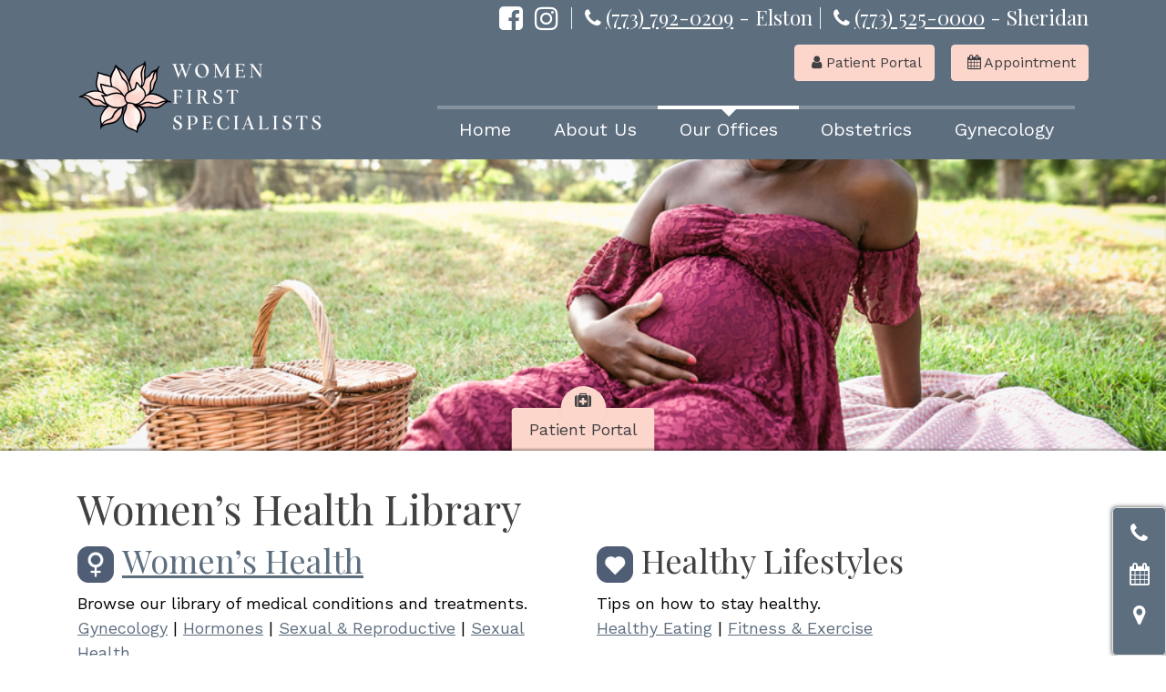

--- FILE ---
content_type: text/html; charset=UTF-8
request_url: https://wfschicago.com/health-library/
body_size: 14242
content:
<!doctype html><html lang="en-US"><head><meta charset="UTF-8"><meta name="viewport" content="width=device-width, initial-scale=1, shrink-to-fit=no"><link rel="stylesheet" media="print" onload="this.onload=null;this.media='all';" id="ao_optimized_gfonts" href="https://fonts.googleapis.com/css?family=Work+Sans%7CPlayfair+Display&amp;display=swap"><link rel="profile" href="https://gmpg.org/xfn/11"><link rel="preload" href="https://wfschicago.com/wp-content/themes/aretha/fonts/fontawesome-webfont.woff2?v=4.7.0" as="font" type="font/woff2" crossorigin><meta name='robots' content='index, follow, max-image-preview:large, max-snippet:-1, max-video-preview:-1' /><style>img:is([sizes="auto" i], [sizes^="auto," i]) { contain-intrinsic-size: 3000px 1500px }</style><title>OBGYN Health Library | Women First Specialists of Chicago, IL</title><meta name="description" content="In addition to the expertise that each of our OBGYN specialists offer to patients, we also provide an entire female health library on our website." /><link rel="canonical" href="https://wfschicago.com/health-library/" /><meta property="og:locale" content="en_US" /><meta property="og:type" content="article" /><meta property="og:title" content="OBGYN Health Library | Women First Specialists of Chicago, IL" /><meta property="og:description" content="In addition to the expertise that each of our OBGYN specialists offer to patients, we also provide an entire female health library on our website." /><meta property="og:url" content="https://wfschicago.com/health-library/" /><meta property="og:site_name" content="Women First Specialists S.C." /><meta property="article:modified_time" content="2023-04-03T18:03:36+00:00" /><meta property="og:image" content="https://wfschicago.com/wp-content/uploads/2019/05/womens-health.png" /><meta name="twitter:card" content="summary_large_image" /><meta name="twitter:label1" content="Est. reading time" /><meta name="twitter:data1" content="3 minutes" /> <script type="application/ld+json" class="yoast-schema-graph">{"@context":"https://schema.org","@graph":[{"@type":"WebPage","@id":"https://wfschicago.com/health-library/","url":"https://wfschicago.com/health-library/","name":"OBGYN Health Library | Women First Specialists of Chicago, IL","isPartOf":{"@id":"https://wfschicago.com/#website"},"primaryImageOfPage":{"@id":"https://wfschicago.com/health-library/#primaryimage"},"image":{"@id":"https://wfschicago.com/health-library/#primaryimage"},"thumbnailUrl":"https://wfschicago.com/wp-content/uploads/2019/05/womens-health.png","datePublished":"2019-04-30T17:06:53+00:00","dateModified":"2023-04-03T18:03:36+00:00","description":"In addition to the expertise that each of our OBGYN specialists offer to patients, we also provide an entire female health library on our website.","breadcrumb":{"@id":"https://wfschicago.com/health-library/#breadcrumb"},"inLanguage":"en-US","potentialAction":[{"@type":"ReadAction","target":["https://wfschicago.com/health-library/"]}]},{"@type":"ImageObject","inLanguage":"en-US","@id":"https://wfschicago.com/health-library/#primaryimage","url":"https://i0.wp.com/wfschicago.com/wp-content/uploads/2019/05/womens-health.png?fit=40%2C40&ssl=1","contentUrl":"https://i0.wp.com/wfschicago.com/wp-content/uploads/2019/05/womens-health.png?fit=40%2C40&ssl=1","width":40,"height":40,"caption":"womens-health"},{"@type":"BreadcrumbList","@id":"https://wfschicago.com/health-library/#breadcrumb","itemListElement":[{"@type":"ListItem","position":1,"name":"Home","item":"https://wfschicago.com/"},{"@type":"ListItem","position":2,"name":"Health Library"}]},{"@type":"WebSite","@id":"https://wfschicago.com/#website","url":"https://wfschicago.com/","name":"Women First Specialists S.C.","description":"","publisher":{"@id":"https://wfschicago.com/#organization"},"potentialAction":[{"@type":"SearchAction","target":{"@type":"EntryPoint","urlTemplate":"https://wfschicago.com/?s={search_term_string}"},"query-input":{"@type":"PropertyValueSpecification","valueRequired":true,"valueName":"search_term_string"}}],"inLanguage":"en-US"},{"@type":"Organization","@id":"https://wfschicago.com/#organization","name":"Women First Specialists S.C.","url":"https://wfschicago.com/","logo":{"@type":"ImageObject","inLanguage":"en-US","@id":"https://wfschicago.com/#/schema/logo/image/","url":"https://i0.wp.com/wfschicago.com/wp-content/uploads/2019/12/site-logo.png?fit=350%2C87&ssl=1","contentUrl":"https://i0.wp.com/wfschicago.com/wp-content/uploads/2019/12/site-logo.png?fit=350%2C87&ssl=1","width":350,"height":87,"caption":"Women First Specialists S.C."},"image":{"@id":"https://wfschicago.com/#/schema/logo/image/"}}]}</script> <link rel='preconnect' href='//c0.wp.com' /><link rel='preconnect' href='//i0.wp.com' /><link href='https://fonts.gstatic.com' crossorigin='anonymous' rel='preconnect' /><style id='classic-theme-styles-inline-css' type='text/css'>/*! This file is auto-generated */
.wp-block-button__link{color:#fff;background-color:#32373c;border-radius:9999px;box-shadow:none;text-decoration:none;padding:calc(.667em + 2px) calc(1.333em + 2px);font-size:1.125em}.wp-block-file__button{background:#32373c;color:#fff;text-decoration:none}</style><link rel='stylesheet' id='mediaelement-css' href='https://wfschicago.com/wp-includes/js/mediaelement/mediaelementplayer-legacy.min.css' media='all' /><link rel='stylesheet' id='wp-mediaelement-css' href='https://wfschicago.com/wp-includes/js/mediaelement/wp-mediaelement.min.css' media='all' /><style id='jetpack-sharing-buttons-style-inline-css' type='text/css'>.jetpack-sharing-buttons__services-list{display:flex;flex-direction:row;flex-wrap:wrap;gap:0;list-style-type:none;margin:5px;padding:0}.jetpack-sharing-buttons__services-list.has-small-icon-size{font-size:12px}.jetpack-sharing-buttons__services-list.has-normal-icon-size{font-size:16px}.jetpack-sharing-buttons__services-list.has-large-icon-size{font-size:24px}.jetpack-sharing-buttons__services-list.has-huge-icon-size{font-size:36px}@media print{.jetpack-sharing-buttons__services-list{display:none!important}}.editor-styles-wrapper .wp-block-jetpack-sharing-buttons{gap:0;padding-inline-start:0}ul.jetpack-sharing-buttons__services-list.has-background{padding:1.25em 2.375em}</style><style id='global-styles-inline-css' type='text/css'>:root{--wp--preset--aspect-ratio--square: 1;--wp--preset--aspect-ratio--4-3: 4/3;--wp--preset--aspect-ratio--3-4: 3/4;--wp--preset--aspect-ratio--3-2: 3/2;--wp--preset--aspect-ratio--2-3: 2/3;--wp--preset--aspect-ratio--16-9: 16/9;--wp--preset--aspect-ratio--9-16: 9/16;--wp--preset--color--black: #000000;--wp--preset--color--cyan-bluish-gray: #abb8c3;--wp--preset--color--white: #ffffff;--wp--preset--color--pale-pink: #f78da7;--wp--preset--color--vivid-red: #cf2e2e;--wp--preset--color--luminous-vivid-orange: #ff6900;--wp--preset--color--luminous-vivid-amber: #fcb900;--wp--preset--color--light-green-cyan: #7bdcb5;--wp--preset--color--vivid-green-cyan: #00d084;--wp--preset--color--pale-cyan-blue: #8ed1fc;--wp--preset--color--vivid-cyan-blue: #0693e3;--wp--preset--color--vivid-purple: #9b51e0;--wp--preset--gradient--vivid-cyan-blue-to-vivid-purple: linear-gradient(135deg,rgba(6,147,227,1) 0%,rgb(155,81,224) 100%);--wp--preset--gradient--light-green-cyan-to-vivid-green-cyan: linear-gradient(135deg,rgb(122,220,180) 0%,rgb(0,208,130) 100%);--wp--preset--gradient--luminous-vivid-amber-to-luminous-vivid-orange: linear-gradient(135deg,rgba(252,185,0,1) 0%,rgba(255,105,0,1) 100%);--wp--preset--gradient--luminous-vivid-orange-to-vivid-red: linear-gradient(135deg,rgba(255,105,0,1) 0%,rgb(207,46,46) 100%);--wp--preset--gradient--very-light-gray-to-cyan-bluish-gray: linear-gradient(135deg,rgb(238,238,238) 0%,rgb(169,184,195) 100%);--wp--preset--gradient--cool-to-warm-spectrum: linear-gradient(135deg,rgb(74,234,220) 0%,rgb(151,120,209) 20%,rgb(207,42,186) 40%,rgb(238,44,130) 60%,rgb(251,105,98) 80%,rgb(254,248,76) 100%);--wp--preset--gradient--blush-light-purple: linear-gradient(135deg,rgb(255,206,236) 0%,rgb(152,150,240) 100%);--wp--preset--gradient--blush-bordeaux: linear-gradient(135deg,rgb(254,205,165) 0%,rgb(254,45,45) 50%,rgb(107,0,62) 100%);--wp--preset--gradient--luminous-dusk: linear-gradient(135deg,rgb(255,203,112) 0%,rgb(199,81,192) 50%,rgb(65,88,208) 100%);--wp--preset--gradient--pale-ocean: linear-gradient(135deg,rgb(255,245,203) 0%,rgb(182,227,212) 50%,rgb(51,167,181) 100%);--wp--preset--gradient--electric-grass: linear-gradient(135deg,rgb(202,248,128) 0%,rgb(113,206,126) 100%);--wp--preset--gradient--midnight: linear-gradient(135deg,rgb(2,3,129) 0%,rgb(40,116,252) 100%);--wp--preset--font-size--small: 13px;--wp--preset--font-size--medium: 20px;--wp--preset--font-size--large: 36px;--wp--preset--font-size--x-large: 42px;--wp--preset--spacing--20: 0.44rem;--wp--preset--spacing--30: 0.67rem;--wp--preset--spacing--40: 1rem;--wp--preset--spacing--50: 1.5rem;--wp--preset--spacing--60: 2.25rem;--wp--preset--spacing--70: 3.38rem;--wp--preset--spacing--80: 5.06rem;--wp--preset--shadow--natural: 6px 6px 9px rgba(0, 0, 0, 0.2);--wp--preset--shadow--deep: 12px 12px 50px rgba(0, 0, 0, 0.4);--wp--preset--shadow--sharp: 6px 6px 0px rgba(0, 0, 0, 0.2);--wp--preset--shadow--outlined: 6px 6px 0px -3px rgba(255, 255, 255, 1), 6px 6px rgba(0, 0, 0, 1);--wp--preset--shadow--crisp: 6px 6px 0px rgba(0, 0, 0, 1);}:where(.is-layout-flex){gap: 0.5em;}:where(.is-layout-grid){gap: 0.5em;}body .is-layout-flex{display: flex;}.is-layout-flex{flex-wrap: wrap;align-items: center;}.is-layout-flex > :is(*, div){margin: 0;}body .is-layout-grid{display: grid;}.is-layout-grid > :is(*, div){margin: 0;}:where(.wp-block-columns.is-layout-flex){gap: 2em;}:where(.wp-block-columns.is-layout-grid){gap: 2em;}:where(.wp-block-post-template.is-layout-flex){gap: 1.25em;}:where(.wp-block-post-template.is-layout-grid){gap: 1.25em;}.has-black-color{color: var(--wp--preset--color--black) !important;}.has-cyan-bluish-gray-color{color: var(--wp--preset--color--cyan-bluish-gray) !important;}.has-white-color{color: var(--wp--preset--color--white) !important;}.has-pale-pink-color{color: var(--wp--preset--color--pale-pink) !important;}.has-vivid-red-color{color: var(--wp--preset--color--vivid-red) !important;}.has-luminous-vivid-orange-color{color: var(--wp--preset--color--luminous-vivid-orange) !important;}.has-luminous-vivid-amber-color{color: var(--wp--preset--color--luminous-vivid-amber) !important;}.has-light-green-cyan-color{color: var(--wp--preset--color--light-green-cyan) !important;}.has-vivid-green-cyan-color{color: var(--wp--preset--color--vivid-green-cyan) !important;}.has-pale-cyan-blue-color{color: var(--wp--preset--color--pale-cyan-blue) !important;}.has-vivid-cyan-blue-color{color: var(--wp--preset--color--vivid-cyan-blue) !important;}.has-vivid-purple-color{color: var(--wp--preset--color--vivid-purple) !important;}.has-black-background-color{background-color: var(--wp--preset--color--black) !important;}.has-cyan-bluish-gray-background-color{background-color: var(--wp--preset--color--cyan-bluish-gray) !important;}.has-white-background-color{background-color: var(--wp--preset--color--white) !important;}.has-pale-pink-background-color{background-color: var(--wp--preset--color--pale-pink) !important;}.has-vivid-red-background-color{background-color: var(--wp--preset--color--vivid-red) !important;}.has-luminous-vivid-orange-background-color{background-color: var(--wp--preset--color--luminous-vivid-orange) !important;}.has-luminous-vivid-amber-background-color{background-color: var(--wp--preset--color--luminous-vivid-amber) !important;}.has-light-green-cyan-background-color{background-color: var(--wp--preset--color--light-green-cyan) !important;}.has-vivid-green-cyan-background-color{background-color: var(--wp--preset--color--vivid-green-cyan) !important;}.has-pale-cyan-blue-background-color{background-color: var(--wp--preset--color--pale-cyan-blue) !important;}.has-vivid-cyan-blue-background-color{background-color: var(--wp--preset--color--vivid-cyan-blue) !important;}.has-vivid-purple-background-color{background-color: var(--wp--preset--color--vivid-purple) !important;}.has-black-border-color{border-color: var(--wp--preset--color--black) !important;}.has-cyan-bluish-gray-border-color{border-color: var(--wp--preset--color--cyan-bluish-gray) !important;}.has-white-border-color{border-color: var(--wp--preset--color--white) !important;}.has-pale-pink-border-color{border-color: var(--wp--preset--color--pale-pink) !important;}.has-vivid-red-border-color{border-color: var(--wp--preset--color--vivid-red) !important;}.has-luminous-vivid-orange-border-color{border-color: var(--wp--preset--color--luminous-vivid-orange) !important;}.has-luminous-vivid-amber-border-color{border-color: var(--wp--preset--color--luminous-vivid-amber) !important;}.has-light-green-cyan-border-color{border-color: var(--wp--preset--color--light-green-cyan) !important;}.has-vivid-green-cyan-border-color{border-color: var(--wp--preset--color--vivid-green-cyan) !important;}.has-pale-cyan-blue-border-color{border-color: var(--wp--preset--color--pale-cyan-blue) !important;}.has-vivid-cyan-blue-border-color{border-color: var(--wp--preset--color--vivid-cyan-blue) !important;}.has-vivid-purple-border-color{border-color: var(--wp--preset--color--vivid-purple) !important;}.has-vivid-cyan-blue-to-vivid-purple-gradient-background{background: var(--wp--preset--gradient--vivid-cyan-blue-to-vivid-purple) !important;}.has-light-green-cyan-to-vivid-green-cyan-gradient-background{background: var(--wp--preset--gradient--light-green-cyan-to-vivid-green-cyan) !important;}.has-luminous-vivid-amber-to-luminous-vivid-orange-gradient-background{background: var(--wp--preset--gradient--luminous-vivid-amber-to-luminous-vivid-orange) !important;}.has-luminous-vivid-orange-to-vivid-red-gradient-background{background: var(--wp--preset--gradient--luminous-vivid-orange-to-vivid-red) !important;}.has-very-light-gray-to-cyan-bluish-gray-gradient-background{background: var(--wp--preset--gradient--very-light-gray-to-cyan-bluish-gray) !important;}.has-cool-to-warm-spectrum-gradient-background{background: var(--wp--preset--gradient--cool-to-warm-spectrum) !important;}.has-blush-light-purple-gradient-background{background: var(--wp--preset--gradient--blush-light-purple) !important;}.has-blush-bordeaux-gradient-background{background: var(--wp--preset--gradient--blush-bordeaux) !important;}.has-luminous-dusk-gradient-background{background: var(--wp--preset--gradient--luminous-dusk) !important;}.has-pale-ocean-gradient-background{background: var(--wp--preset--gradient--pale-ocean) !important;}.has-electric-grass-gradient-background{background: var(--wp--preset--gradient--electric-grass) !important;}.has-midnight-gradient-background{background: var(--wp--preset--gradient--midnight) !important;}.has-small-font-size{font-size: var(--wp--preset--font-size--small) !important;}.has-medium-font-size{font-size: var(--wp--preset--font-size--medium) !important;}.has-large-font-size{font-size: var(--wp--preset--font-size--large) !important;}.has-x-large-font-size{font-size: var(--wp--preset--font-size--x-large) !important;}
:where(.wp-block-post-template.is-layout-flex){gap: 1.25em;}:where(.wp-block-post-template.is-layout-grid){gap: 1.25em;}
:where(.wp-block-columns.is-layout-flex){gap: 2em;}:where(.wp-block-columns.is-layout-grid){gap: 2em;}
:root :where(.wp-block-pullquote){font-size: 1.5em;line-height: 1.6;}</style><link rel='stylesheet' id='healthwise-styles-css' href='https://wfschicago.com/wp-content/cache/autoptimize/css/autoptimize_single_84e4477d32dfc5b6bdddf732249a8bce.css' media='all' /><link rel='stylesheet' id='mypractis-popup-css' href='https://wfschicago.com/wp-content/cache/autoptimize/css/autoptimize_single_4272f4f016405eab091b0b7a96715832.css' media='all' /><link rel='stylesheet' id='practis-customer-reviews-css' href='https://wfschicago.com/wp-content/cache/autoptimize/css/autoptimize_single_0f7d225b0a02192f1eeb6ea4a028bdef.css' media='all' /><link rel='stylesheet' id='practis-popups-styles-css' href='https://wfschicago.com/wp-content/cache/autoptimize/css/autoptimize_single_af9c7a15ed7204fbb889e056764bc429.css' media='all' /><link rel='stylesheet' id='practis-responsive-grid-bootstrap-grid-css' href='https://wfschicago.com/wp-content/cache/autoptimize/css/autoptimize_single_54db845a8c1c9c5a52029d24e0141f76.css' media='all' /><link rel='stylesheet' id='practis-wysiwyg-icons-frontend-icon-style-css' href='https://wfschicago.com/wp-content/plugins/mypractis/modules/practis-wysiwyg-icons/css/frontend-icon-style.min.css' media='all' /><link rel='stylesheet' id='practis-wysiwyg-icons-frontend-animation-style-css' href='https://wfschicago.com/wp-content/plugins/mypractis/modules/practis-wysiwyg-icons/third-party/animate.min.css' media='all' /><link rel='stylesheet' id='aretha-bootstrap-css' href='https://wfschicago.com/wp-content/cache/autoptimize/css/autoptimize_single_b8773121c90388378158890b374ec475.css' media='all' /><link rel='stylesheet' id='aretha-foundation-css' href='https://wfschicago.com/wp-content/cache/autoptimize/css/autoptimize_single_902edd9f8303a0e7c9be4bf721669a29.css' media='all' /><link rel='stylesheet' id='aretha-flickity-css' href='https://wfschicago.com/wp-content/cache/autoptimize/css/autoptimize_single_90b8e4bc9f92e3d3dc20e970e55d5175.css' media='all' /><link rel='stylesheet' id='aretha-fontawesome-css' href='https://wfschicago.com/wp-content/cache/autoptimize/css/autoptimize_single_a84aefbe1669acc7199e3303ac52a4b0.css' media='all' /><link rel='stylesheet' id='aretha-wordpress-css' href='https://wfschicago.com/wp-content/cache/autoptimize/css/autoptimize_single_bd8588e4b0c0a35837f09d5678d2471c.css' media='all' /><link rel='stylesheet' id='aretha-magnific-popup-css' href='https://wfschicago.com/wp-content/cache/autoptimize/css/autoptimize_single_2bd89aafb7bc886db8dc67bac8fe70b2.css' media='all' /><link rel='stylesheet' id='aretha-animate-css' href='https://wfschicago.com/wp-content/cache/autoptimize/css/autoptimize_single_dd440d21fcdf5f5f900dde931d0c3d24.css' media='all' /><link rel='stylesheet' id='aretha-main-css' href='https://wfschicago.com/wp-content/cache/autoptimize/css/autoptimize_single_989be765ce640ebcd275847f51381902.css' media='all' /> <script type="text/javascript" src="https://wfschicago.com/wp-includes/js/jquery/jquery.min.js" id="jquery-core-js"></script> <script defer type="text/javascript" src="https://wfschicago.com/wp-includes/js/jquery/jquery-migrate.min.js" id="jquery-migrate-js"></script> <script defer type="text/javascript" src="https://wfschicago.com/wp-content/cache/autoptimize/js/autoptimize_single_a9b8772172f95ce2efaf68dfd58e4152.js" id="mypractis-public-js"></script> <script defer type="text/javascript" src="https://wfschicago.com/wp-content/cache/autoptimize/js/autoptimize_single_fb0c7bc7a6d9f663a06090c047a9fb61.js" id="mypractis-popup-js"></script> <script defer type="text/javascript" src="https://wfschicago.com/wp-content/cache/autoptimize/js/autoptimize_single_36a0c64573c39884cdd5b91f8dc1cdf0.js" id="practis-customer-reviews-js"></script> <!--[if lt IE 9]> <script type="text/javascript" src="https://wfschicago.com/wp-content/themes/aretha/js/html5shiv.js" id="aretha-html5shiv-js"></script> <![endif]--><link rel="https://api.w.org/" href="https://wfschicago.com/wp-json/" /><link rel="alternate" title="JSON" type="application/json" href="https://wfschicago.com/wp-json/wp/v2/pages/21" /> <style id="custom-logo-css" type="text/css">.site-title, .site-description {
				position: absolute;
				clip-path: inset(50%);
			}</style><link rel="alternate" title="oEmbed (JSON)" type="application/json+oembed" href="https://wfschicago.com/wp-json/oembed/1.0/embed?url=https%3A%2F%2Fwfschicago.com%2Fhealth-library%2F" /><link rel="alternate" title="oEmbed (XML)" type="text/xml+oembed" href="https://wfschicago.com/wp-json/oembed/1.0/embed?url=https%3A%2F%2Fwfschicago.com%2Fhealth-library%2F&#038;format=xml" /><style id='pcr-styles'>.pcr-rating-stars label svg .pcr-star-icon { fill: #6c757d; } .pcr-rating-stars label:hover svg .pcr-star-icon, .pcr-rating-stars label:hover ~ label svg .pcr-star-icon, .pcr-rating-stars input[type=radio]:checked ~ label svg .pcr-star-icon { fill: #ffc107; } .pcr-review-item-stars svg .pcr-star-1, .pcr-review-item-stars svg .pcr-star-2, .pcr-review-item-stars svg .pcr-star-3, .pcr-review-item-stars svg .pcr-star-4, .pcr-review-item-stars svg .pcr-star-5 { fill: #6c757d; } .pcr-review-item-stars.pcr-star-count-1 svg .pcr-star-1, .pcr-review-item-stars.pcr-star-count-2 svg .pcr-star-1, .pcr-review-item-stars.pcr-star-count-2 svg .pcr-star-2, .pcr-review-item-stars.pcr-star-count-3 svg .pcr-star-1, .pcr-review-item-stars.pcr-star-count-3 svg .pcr-star-2, .pcr-review-item-stars.pcr-star-count-3 svg .pcr-star-3, .pcr-review-item-stars.pcr-star-count-4 svg .pcr-star-1, .pcr-review-item-stars.pcr-star-count-4 svg .pcr-star-2, .pcr-review-item-stars.pcr-star-count-4 svg .pcr-star-3, .pcr-review-item-stars.pcr-star-count-4 svg .pcr-star-4, .pcr-review-item-stars.pcr-star-count-5 svg .pcr-star-1, .pcr-review-item-stars.pcr-star-count-5 svg .pcr-star-2, .pcr-review-item-stars.pcr-star-count-5 svg .pcr-star-3, .pcr-review-item-stars.pcr-star-count-5 svg .pcr-star-4, .pcr-review-item-stars.pcr-star-count-5 svg .pcr-star-5 { fill: #ffc107; } svg .pcr-average-star-1, svg .pcr-average-star-2, svg .pcr-average-star-3, svg .pcr-average-star-4, svg .pcr-average-star-5 { fill: #6c757d; } .pcr-average-stars.pcr-average-star-count-1 svg .pcr-average-star-1, .pcr-average-stars.pcr-average-star-count-2 svg .pcr-average-star-1, .pcr-average-stars.pcr-average-star-count-2 svg .pcr-average-star-2, .pcr-average-stars.pcr-average-star-count-3 svg .pcr-average-star-1, .pcr-average-stars.pcr-average-star-count-3 svg .pcr-average-star-2, .pcr-average-stars.pcr-average-star-count-3 svg .pcr-average-star-3, .pcr-average-stars.pcr-average-star-count-4 svg .pcr-average-star-1, .pcr-average-stars.pcr-average-star-count-4 svg .pcr-average-star-2, .pcr-average-stars.pcr-average-star-count-4 svg .pcr-average-star-3, .pcr-average-stars.pcr-average-star-count-4 svg .pcr-average-star-4, .pcr-average-stars.pcr-average-star-count-5 svg .pcr-average-star-1, .pcr-average-stars.pcr-average-star-count-5 svg .pcr-average-star-2, .pcr-average-stars.pcr-average-star-count-5 svg .pcr-average-star-3, .pcr-average-stars.pcr-average-star-count-5 svg .pcr-average-star-4, .pcr-average-stars.pcr-average-star-count-5 svg .pcr-average-star-5 { fill: #ffc107; }</style><style id='pcr-slider-styles'>.pcr-review-slider-wrapper { background: none; color: inherit; } .pcr-play-slider-control svg, .pcr-pause-slider-control svg, .pcr-previous-slide-control svg, .pcr-next-slide-control svg { fill: #777; } .pcr-play-slider-control:hover svg, .pcr-pause-slider-control:hover svg, .pcr-previous-slide-control:hover svg, .pcr-next-slide-control:hover svg { fill: #555; } .pcr-play-slider-control.pcr-selected-state svg, .pcr-pause-slider-control.pcr-selected-state svg { fill: #333; } .pcr-pager-item { background: #777; } .pcr-pager-item:hover { background: #555; } .pcr-pager-item.pcr-selected-pager { background: #333; } .pcr-review-slide-container.pcr-review-slide-align-left { text-align: left; } .pcr-review-slide-container.pcr-review-slide-align-center { text-align: center; } .pcr-review-slide-container.pcr-review-slide-align-right { text-align: right; } .pcr-review-slide { font-size: 16px; }</style><style>/* Star Rating Styles */
		:root{
			--pcr-star-rating-size: 2.5rem;
			--pcr-unchecked-image: url("data:image/svg+xml;charset=UTF-8,%3csvg xmlns='http://www.w3.org/2000/svg' width='50' height='50' viewBox='0 0 55 55'%3e%3cpath fill='%236c757d' stroke='%23666' stroke-width='2' d='m25,1 6,17h18l-14,11 5,17-15-10-15,10 5-17-14-11h18z'/%3e%3c/svg%3e");
			--pcr-checked-image: url("data:image/svg+xml;charset=UTF-8,%3csvg xmlns='http://www.w3.org/2000/svg' width='50' height='50' viewBox='0 0 55 55'%3e%3cpath fill='%23ffc107' stroke='%23666' stroke-width='2' d='m25,1 6,17h18l-14,11 5,17-15-10-15,10 5-17-14-11h18z'/%3e%3c/svg%3e");
			--pcr-hovered-image: url("data:image/svg+xml;charset=UTF-8,%3csvg xmlns='http://www.w3.org/2000/svg' width='50' height='50' viewBox='0 0 55 55'%3e%3cpath fill='%23ffc107' stroke='%23666' stroke-width='2' d='m25,1 6,17h18l-14,11 5,17-15-10-15,10 5-17-14-11h18z'/%3e%3c/svg%3e");
			--pcr-max-stars: 5;
		}</style><link rel="icon" href="https://i0.wp.com/wfschicago.com/wp-content/uploads/2019/05/cropped-favicon.png?fit=32%2C32&#038;ssl=1" sizes="32x32" /><link rel="icon" href="https://i0.wp.com/wfschicago.com/wp-content/uploads/2019/05/cropped-favicon.png?fit=192%2C192&#038;ssl=1" sizes="192x192" /><link rel="apple-touch-icon" href="https://i0.wp.com/wfschicago.com/wp-content/uploads/2019/05/cropped-favicon.png?fit=180%2C180&#038;ssl=1" /><meta name="msapplication-TileImage" content="https://i0.wp.com/wfschicago.com/wp-content/uploads/2019/05/cropped-favicon.png?fit=270%2C270&#038;ssl=1" /><style type="text/css" title="dynamic-css" class="options-output">body, .content-section:first-of-type .section-content-inner, .site-header, .device-sm .main-navigation a{background-color:#ffffff;}body, legend{color:#000000;}a, a:hover, a:focus, button, .btn-link, .btn-link:hover, .btn-link:focus{color:#5d6e7f;}.btn-primary, .btn-primary:hover, .btn-primary:focus, .site-footer, .device-xs .site-header-menu, .site-header-main, .device-sm .site-header-menu, .site-header-utility, .drilldown a, .drilldown .is-drilldown-submenu, .device-sm .main-navigation ul, .device-sm .main-navigation a{background-color:#5d6e7f;}.site-header-tabbar a, .site-header-tabbar button, .content-section:first-of-type .section-content-inner, .content-section:first-of-type .section-content-inner-left, .content-section:first-of-type .section-content-inner-right{border-color:#5d6e7f;}.btn-primary, .btn-primary:hover, .btn-primary:focus, .site-footer, .site-footer h1, .site-footer h2, .site-footer h3, .site-footer h4, .site-footer h5, .site-footer h6, .site-footer .h1, .site-footer .h2, .site-footer .h3, .site-footer .h4, .site-footer .h5, .site-footer .h6, .site-footer a:not(.btn), .site-footer a.btn-link, .device-xs .main-navigation a, .device-sm .main-navigation a, .site-header-menu-title, .site-header-main, .site-header-main h1, .site-header-main h2, .site-header-main h3, .site-header-main h4, .site-header-main h5, .site-header-main h6, .site-header-main .h1, .site-header-main .h2, .site-header-main .h3, .site-header-main .h4, .site-header-main .h5, .site-header-main .h6, .site-header-main a.btn-link, .btn-link.site-header-menu-close, .site-header-utility, .site-header-utility h1, .site-header-utility h2, .site-header-utility h3, .site-header-utility h4, .site-header-utility h5, .site-header-utility h6, .site-header-utility .h1, .site-header-utility .h2, .site-header-utility .h3, .site-header-utility .h4, .site-header-utility .h5, .site-header-utility .h6, .site-header-utility a:not(.btn), .site-header-utility a.btn-link{color:#ffffff;}.drilldown .js-drilldown-back>a::before, .device-sm .main-navigation ul li.is-dropdown-submenu-parent.opens-left>a::after{border-right-color:#ffffff;}.drilldown .is-drilldown-submenu-parent>a::after, .device-sm .main-navigation ul li.is-dropdown-submenu-parent.opens-right>a::after{border-left-color:#ffffff;}.btn-secondary, .btn-secondary:hover, .btn-secondary:focus{background-color:#fcd5cb;}.site-footer{border-top-color:#fcd5cb;}.btn-secondary, .btn-secondary:hover, .btn-secondary:focus{color:#414042;}.site-banner-text-wrap, .section-content-border .section-content-border-content, .section-content-border::before, .section-content-border::after{border-color:#9d9d9d;}body{font-family:"Work Sans",Arial, Helvetica, sans-serif;font-weight:normal;font-style:normal;}h1, h2, h3, h4, h5, h6, .h1, .h2, .h3, .h4, .h5, .h6, .post-summary-date{font-family:"Playfair Display",Georgia, serif;font-weight:normal;font-style:normal;}h1, h2, h3, h4, h5, h6, .h1, .h2, .h3, .h4, .h5, .h6, .post-summary-date{color:#414042;}a:not(.btn), button, .btn-link{color:#5d6e7f;}blockquote{border-color:#cccccc;}hr{border-color:#cccccc;}.form-control{border-color:#cccccc;}.form-control:focus{border-color:#80bdff;}.form-control{background-color:#ffffff;}.form-control{color:#555555;}.well{border-bottom-color:#5d6e7f;}.well{background-color:#cccccc;}.well{color:#414042;}.well a:not(.btn), .well a.btn-link{color:#5d6e7f;}.site-header{background-color:#5d6e7f;}.site-header-tabbar a, .site-header-tabbar button{border-color:#8a99a8;}.site-header-tabbar a:hover, .site-header-tabbar a:focus, .site-header-tabbar button:hover, .site-header-tabbar button:focus{background-color:#ffffff;}.site-header-tabbar a, .site-header-tabbar button{color:#ffffff;}.site-header-tabbar a:hover, .site-header-tabbar a:focus, .site-header-tabbar button:hover, .site-header-tabbar button:focus{color:#5d6e7f;}.flickity-button-icon{fill:#5d6e7f;}.site-banner-text-wrap{background-color:rgba(235,235,235,0.49);}.bottom-button-wrap a.bottom-banner-button, .bottom-button-wrap a.bottom-banner-button .bottom-button-icon{background-color:#fcd5cb;}.bottom-button-wrap a.bottom-banner-button, .bottom-button-wrap a.bottom-banner-button .bottom-button-icon{color:#414042;}.sidebar .widget h2.widget-title{color:#5d6e7f;}.sidebar .widget{color:#000000;}.sidebar .widget h1, .sidebar .widget h2, .sidebar .widget h3, .sidebar .widget h4, .sidebar .widget h5, .sidebar .widget h6, .sidebar .widget .h1, .sidebar .widget .h2, .sidebar .widget .h3, .sidebar .widget .h4, .sidebar .widget .h5, .sidebar .widget .h6{color:#5d6e7f;}.sidebar .widget ul[class*="tinynav"] li a:after{border-color:#5d6e7f;}.sidebar .widget ul[class*="tinynav"] li a:hover{background-color:#5d6e7f;}.sidebar .widget ul[class*="tinynav"] li a{color:#000000;}.sidebar .widget ul[class*="tinynav"] li a:hover{color:#ffffff;}.callout-section-wrapper a.call-default{background-color:rgba(93,110,127,0.6);}.callout-section-wrapper a.call-alt{background-color:rgba(93,110,127,0.78);}.callout-section-wrapper a.call-alt:hover, .callout-section-wrapper a.call-default:hover{background-color:rgba(65,64,66,0.5);}.callout-section-wrapper a.callout, .callout-section-wrapper a.callout .callout-heading, .callout-section-wrapper a.callout .callout-description{color:#ffffff;}.callout-section-wrapper a.callout:hover, .callout-section-wrapper a.callout:focus, .callout-section-wrapper a.callout:hover .callout-heading, .callout-section-wrapper a.callout:hover .callout-description, .callout-section-wrapper a.callout:focus .callout-heading, .callout-section-wrapper a.callout:focus .callout-description{color:#ffffff;}.callout-section-wrapper a.callout .btn-callout{border-color:#ffffff;}.callout-section-wrapper a.callout:hover .btn-callout{background-color:#ffffff;}.callout-section-wrapper a.callout .btn-callout{color:#ffffff;}a.callout:hover .btn-callout, a.callout:focus .btn-callout{border-color:#5d6e7f;}.callout-section-wrapper a.callout:hover .btn-callout, .callout-section-wrapper a.callout:focus .btn-callout{color:#5d6e7f;}.sidebar a.callout{background-color:#f4bdc1;}.sidebar a.callout:hover{background-color:#f5d5d7;}.sidebar a.callout{color:#616161;}.sidebar a.callout:hover{color:#616161;}.footer-map-info-window{color:#212529;}.footer-map-info-window h1, .footer-map-info-window h2, .footer-map-info-window h3, .footer-map-info-window h4, .footer-map-info-window h5, .footer-map-info-window h6, .footer-map-info-window .h1, .footer-map-info-window .h2, .footer-map-info-window .h3, .footer-map-info-window .h4, .footer-map-info-window .h5, .footer-map-info-window .h6{color:#212529;}.footer-map-info-window a:not(.btn), .footer-map-info-window a.btn-link{color:#006cdf;}</style><style id='aretha-css'></style> <script defer src="[data-uri]"></script> 
 <script defer src="[data-uri]"></script> <link href="https://freshpaint-hipaa-maps.com/maplibre-gl@3.x/dist/maplibre-gl.css" rel="stylesheet" type="text/css"><style>/* Freshpaint map */
  .map-container {
    position: relative;
  }

  .map-container p,
  .map-container a {
    font-size: 14px;
    margin: 0;
  }

  .map-card {
    position: absolute;
    top: 0;
    left: 0;
    margin: 10px;
    background: #FFF;
    padding: 10px;
  }

  .maplibregl-popup-close-button {
    padding: 2px;
    color: #000;
  }

  .maplibregl-popup-close-button:hover {
    color: #000;
  }</style></head><body class="wp-singular page-template-default page page-id-21 page-parent wp-custom-logo wp-theme-aretha canvas canvas-right health-library"> <a class="skip-link screen-reader-text" href="#content">Skip to the content</a> <noscript><iframe src="https://www.googletagmanager.com/ns.html?id=GTM-5HS5TX7"
height="0" width="0" style="display:none;visibility:hidden"></iframe></noscript> <noscript><iframe src="https://www.googletagmanager.com/ns.html?id=GTM-TFPDJDGH"
height="0" width="0" style="display:none;visibility:hidden"></iframe></noscript>  <script defer src="https://freshpaint-hipaa-maps.com/maplibre-gl@3.x/dist/maplibre-gl.js" type="text/javascript"></script> <script defer src="[data-uri]"></script> <div id="page" class="site footer-reveal-wrapper"><div class="canvas-overlay" data-toggle="offcanvas"></div><div id="site-header-utility" class="site-header-utility"><div class="container"><h5 class="d-md-block d-none" style="text-align: right;"> <span class="mceNonEditable"><a href="https://www.facebook.com/wfschicago/" target="_blank" rel="noopener"><i class="fa fa-practis fa-fw fa-facebook-square fa-lg " aria-hidden="true" data-animation="" data-animateevent="onlyOnce"></i></a></span><span class="mceNonEditable"><a href="https://www.instagram.com/womenfirstspecialists/" target="_blank" rel="noopener"><i class="fa fa-practis fa-fw fa-instagram fa-lg " aria-hidden="true" data-animation="" data-animateevent="onlyOnce"></i></a></span> | <span class="mceNonEditable"><i class="fa fa-practis fa-fw fa-phone " aria-hidden="true" data-animation="" data-animateevent="onlyOnce"></i></span><a href="tel:7737920209">(773) 792-0209</a> - Elston | <span class="mceNonEditable"><i class="fa fa-practis fa-fw fa-phone " aria-hidden="true" data-animation="" data-animateevent="onlyOnce"></i></span><a href="tel:7735250000">(773) 525-0000</a> - Sheridan</h5></div></div><header id="masthead" class="site-header"><div id="site-header-main" class="site-header-main"><div class="site-header-tabbar d-md-none"><ul><li> <a href="tel:773-792-0209"> <i class="fa fa-phone" aria-hidden="true"></i> <span class="tabbar-label ">Call Us</span> </a></li><li> <a href="https://wfschicago.com/our-offices/"> <i class="fa fa-map-marker" aria-hidden="true"></i> <span class="tabbar-label ">Locations</span> </a></li><li> <a href="https://mychart.presencehealth.org/mychart/"> <i class="fa fa-user" aria-hidden="true"></i> <span class="tabbar-label ">Portal</span> </a></li><li> <button type="button" data-toggle="offcanvas" aria-controls="primary-menu" aria-expanded="false"> <i class="fa fa-bars" aria-hidden="true"></i> <span class="tabbar-label ">Menu</span> </button></li></ul></div><div class="site-header-branding"><div class="container"><div class="row align-items-center"><div class="col-md-3 col-lg-4"><div id="site-branding" class="site-branding"> <a href="https://wfschicago.com/" class="custom-logo-link"><img src="https://i0.wp.com/wfschicago.com/wp-content/uploads/2019/12/site-logo.png?resize=350%2C87&ssl=1" width="350" height="87" alt="Home" class="custom-logo"></a><p class="site-title h1"> <span class="sr-only">Women First Specialists S.C.</span> <a href="https://wfschicago.com/" rel="home"> <span class="sr-only">Women First Specialists S.C.</span> </a></p></div></div><div class="col-md-9 col-lg-8"><div class="site-branding-right"><div style="text-align: right;"> <a class="bottom-banner-button btn btn-secondary" style="font-size: 16px;" href="https://mychart.presencehealth.org/mychart/" target="_blank" rel="noopener"><span class="mceNonEditable"><i class="fa fa-practis fa-fw fa-user " aria-hidden="true" data-animation="" data-animateevent="onlyOnce"></i></span>Patient Portal</a>   <a class="bottom-banner-button btn btn-secondary" style="font-size: 16px;" href="https://www.zocdoc.com/practice/women-first-specialists-71035?lock=true&amp;isNewPatient=false&amp;referrerType=widget" target="_blank" rel="noopener"> <span class="mceNonEditable"><i class="fa fa-practis fa-fw fa-calendar " aria-hidden="true" data-animation="" data-animateevent="onlyOnce"></i></span>Appointment</a><div class="bottom-button-icon"></div> &nbsp;</div></div><div id="site-header-menu" class="site-header-menu offcanvas"><div class="d-md-none"> <button type="button" class="btn btn-link site-header-menu-close" data-toggle="offcanvas" aria-controls="primary-menu" aria-expanded="false"> <i class="fa fa-lg fa-times" aria-hidden="true"></i> <span class="sr-only">Close</span> </button><h2 class="h4 site-header-menu-title">Menu</h2></div><nav id="site-navigation" class="main-navigation" aria-label="Menu"><ul id="primary-menu" class="vertical medium-horizontal menu" data-responsive-menu="drilldown medium-dropdown" data-parent-link="true" data-scroll-top="true"><li id="menu-item-28" class="menu-item menu-item-type-custom menu-item-object-custom menu-item-home menu-item-28 menu-item-columns-1"><a href="https://wfschicago.com">Home</a></li><li id="menu-item-29" class="menu-item menu-item-type-post_type menu-item-object-page menu-item-has-children menu-item-29 menu-item-columns-1"><a href="https://wfschicago.com/about-us/">About Us</a><ul class="sub-menu"><li id="menu-item-157" class="menu-item menu-item-type-post_type menu-item-object-page menu-item-157"><a href="https://wfschicago.com/about-us/">About Us</a></li><li id="menu-item-159" class="menu-item menu-item-type-post_type menu-item-object-page menu-item-159"><a href="https://wfschicago.com/news-events/">News &#038; Events</a></li><li id="menu-item-160" class="menu-item menu-item-type-post_type menu-item-object-page menu-item-160"><a href="https://wfschicago.com/about-us/patient-reviews/">Patient Reviews</a></li></ul></li><li id="menu-item-30" class="menu-item menu-item-type-post_type menu-item-object-page current-menu-ancestor current-menu-parent current_page_parent current_page_ancestor menu-item-has-children menu-item-30 menu-item-columns-1"><a href="https://wfschicago.com/our-offices/">Our Offices</a><ul class="sub-menu"><li id="menu-item-114" class="menu-item menu-item-type-post_type menu-item-object-page menu-item-114"><a href="https://wfschicago.com/our-offices/">Locations</a></li><li id="menu-item-107" class="menu-item menu-item-type-post_type menu-item-object-page menu-item-107"><a href="https://wfschicago.com/our-offices/forms-policies/">Forms &#038; Policies</a></li><li id="menu-item-108" class="menu-item menu-item-type-post_type menu-item-object-page menu-item-108"><a href="https://wfschicago.com/our-offices/billing-insurance/">Billing &#038; Insurance</a></li><li id="menu-item-490" class="menu-item menu-item-type-custom menu-item-object-custom menu-item-490"><a href="https://mychart.presencehealth.org/mychart/Authentication/Login?">Patient Portal</a></li><li id="menu-item-33" class="menu-item menu-item-type-post_type menu-item-object-page current-menu-item page_item page-item-21 current_page_item menu-item-33"><a href="https://wfschicago.com/health-library/" aria-current="page">Health Library</a></li></ul></li><li id="menu-item-31" class="menu-item menu-item-type-post_type menu-item-object-page menu-item-has-children menu-item-31 menu-item-columns-1"><a href="https://wfschicago.com/obstetrics/">Obstetrics</a><ul class="sub-menu"><li id="menu-item-1000" class="menu-item menu-item-type-post_type menu-item-object-page menu-item-1000"><a href="https://wfschicago.com/obstetrics/preconception-counseling/">Preconception Counseling</a></li><li id="menu-item-1001" class="menu-item menu-item-type-post_type menu-item-object-page menu-item-1001"><a href="https://wfschicago.com/obstetrics/prenatal-visits/">Prenatal Visits</a></li><li id="menu-item-998" class="menu-item menu-item-type-post_type menu-item-object-page menu-item-998"><a href="https://wfschicago.com/obstetrics/fetal-ultrasound/">Fetal Ultrasound</a></li><li id="menu-item-999" class="menu-item menu-item-type-post_type menu-item-object-page menu-item-999"><a href="https://wfschicago.com/obstetrics/high-risk-pregnancy/">High-Risk Pregnancy</a></li><li id="menu-item-1312" class="menu-item menu-item-type-post_type menu-item-object-page menu-item-1312"><a href="https://wfschicago.com/obstetrics/labor-and-delivery/">Labor and Delivery</a></li></ul></li><li id="menu-item-32" class="menu-item menu-item-type-post_type menu-item-object-page menu-item-has-children menu-item-32 menu-item-columns-1"><a href="https://wfschicago.com/gynecology/">Gynecology</a><ul class="sub-menu"><li id="menu-item-994" class="menu-item menu-item-type-post_type menu-item-object-page menu-item-994"><a href="https://wfschicago.com/gynecology/annual-gynecology-exams/">Annual Gynecology Exams</a></li><li id="menu-item-995" class="menu-item menu-item-type-post_type menu-item-object-page menu-item-995"><a href="https://wfschicago.com/gynecology/birth-control-options/">Birth Control Options</a></li><li id="menu-item-997" class="menu-item menu-item-type-post_type menu-item-object-page menu-item-997"><a href="https://wfschicago.com/gynecology/uterine-fibroids/">Uterine Fibroids</a></li><li id="menu-item-996" class="menu-item menu-item-type-post_type menu-item-object-page menu-item-996"><a href="https://wfschicago.com/gynecology/menopause/">Menopause</a></li><li id="menu-item-1099" class="menu-item menu-item-type-post_type menu-item-object-page menu-item-1099"><a href="https://wfschicago.com/gynecology/medical-aesthetics/">Medical Aesthetics</a></li></ul></li></ul></nav></div></div></div></div></div></div></header><div id="site-banner" class="site-banner"><div class="section-wrap parallax"><div class="section-media "> <img width="1000" height="667" src="https://i0.wp.com/wfschicago.com/wp-content/uploads/2022/06/shutterstock_2030656790.jpg?fit=1000%2C667&amp;ssl=1" class="img-parallax" alt="pregnant woman in the sun" data-speed="1" decoding="async" fetchpriority="high" srcset="https://wfschicago.com/wp-content/uploads/2022/06/shutterstock_2030656790.jpg 1000w, https://wfschicago.com/wp-content/uploads/2022/06/shutterstock_2030656790-300x200.jpg 300w, https://wfschicago.com/wp-content/uploads/2022/06/shutterstock_2030656790-768x512.jpg 768w, https://wfschicago.com/wp-content/uploads/2022/06/shutterstock_2030656790-270x180.jpg 270w, https://wfschicago.com/wp-content/uploads/2022/06/shutterstock_2030656790-360x240.jpg 360w" sizes="(max-width: 1000px) 100vw, 1000px" /></div></div><div class="bottom-button-wrap"> <a class="bottom-banner-button" href="https://mychart.presencehealth.org/mychart/"> Patient Portal<div class="bottom-button-icon"><i class="fa fa-medkit" aria-hidden="true"></i></div> </a></div></div><div id="content" class="site-content" tabindex="-1"><div class="content-section"><div class="section-wrap"><div class="section-media"></div><div class="section-content"><div class="section-content-inner"><div class="container"><div id="primary" class="content-area"><main id="main" class="site-main"><article id="post-21" class="post-21 page type-page status-publish"><div class="entry-content"><h1>Women&#8217;s Health Library</h1><div class="prg-row"><div class="prg-column prg-col-md-6"><h2><img data-recalc-dims="1" decoding="async" class="alignnone" src="https://i0.wp.com/wfschicago.com/wp-content/uploads/2019/05/womens-health.png?resize=40%2C40&#038;ssl=1" alt="women's health" width="40" height="40" /> <a href="/health-library/healthwise/?DOCHWID=center1040#tn10232">Women’s Health</a></h2><p>Browse our library of medical conditions and treatments.<br /> <a href="/health-library/healthwise/?DOCHWID=center1040">Gynecology</a> | <a href="/health-library/healthwise/?DOCHWID=center1023">Hormones</a> | <a href="/health-library/healthwise/?DOCHWID=center1032">Sexual &amp; Reproductive</a> | <a href="/health-library/healthwise/?DOCHWID=center1033">Sexual Health</a></p><h2><img data-recalc-dims="1" decoding="async" src="https://i0.wp.com/wfschicago.com/wp-content/uploads/2019/05/childbirth.png?resize=40%2C40&#038;ssl=1" alt="pregnancy" width="40" height="40" /> <a href="/health-library/healthwise/?DOCHWID=center1030#uz2192">Pregnancy &amp; Childbirth</a></h2><p>Browse our pregnancy and childbirth topics.</p><h2><img data-recalc-dims="1" loading="lazy" decoding="async" src="https://i0.wp.com/wfschicago.com/wp-content/uploads/2019/05/symptom-checker.png?resize=40%2C40&#038;ssl=1" alt="symptom checker" width="40" height="40" /> <a href="/health-library/healthwise/?DOCHWID=hwSxChk">Symptom Checker</a></h2><p>A body map to help you find and learn more about your symptoms.</p><h2><img data-recalc-dims="1" loading="lazy" decoding="async" class="alignnone size-full wp-image-131" src="https://i0.wp.com/wfschicago.com/wp-content/uploads/2019/05/medical-tests.png?resize=40%2C40&#038;ssl=1" alt="medical tests" width="40" height="40" /> <a href="/health-library/healthwise/?BROWSE=list&amp;FILTER=medicaltests">Medical Tests</a></h2><p>Learn more about your diagnostic exam.</p><h2><img data-recalc-dims="1" loading="lazy" decoding="async" src="https://i0.wp.com/wfschicago.com/wp-content/uploads/2019/05/prescriptions.png?resize=40%2C40&#038;ssl=1" alt="medications" width="40" height="40" /> <a href="/health-library/healthwise/?BROWSE=list&amp;FILTER=medications">Medications</a></h2><p>Get important information regarding your medications.</p></div><div class="prg-column prg-col-md-6"><h2><img data-recalc-dims="1" loading="lazy" decoding="async" src="https://i0.wp.com/wfschicago.com/wp-content/uploads/2019/05/health.png?resize=40%2C40&#038;ssl=1" alt="healthy lifestyle" width="40" height="40" /> Healthy Lifestyles</h2><p>Tips on how to stay healthy.<br /> <a href="/health-library/healthwise/?DOCHWID=center1020#tp27587">Healthy Eating</a> | <a href="/health-library/healthwise/?DOCHWID=center1016#tb1831">Fitness &amp; Exercise</a></p><h2><img data-recalc-dims="1" loading="lazy" decoding="async" src="https://i0.wp.com/wfschicago.com/wp-content/uploads/2019/05/your-visit.png?resize=40%2C40&#038;ssl=1" alt="your visit" width="40" height="40" /> Your Visit</h2><ul><li><a href="/health-library/healthwise/?DOCHWID=hw226888#tp17803">Making the Most of Your Appointment</a></li></ul><h2><img data-recalc-dims="1" loading="lazy" decoding="async" src="https://i0.wp.com/wfschicago.com/wp-content/uploads/2019/05/interactive.png?resize=40%2C40&#038;ssl=1" alt="interactive tools" width="40" height="40" /> Interactive Tools</h2><ul><li><a href="/health-library/healthwise/?DOCHWID=tn10283#tn10284">From Embryo to Baby in 9 Months</a></li><li><a href="/health-library/healthwise/?DOCHWID=tn9893#tx4401">When Are You Most Fertile?</a></li><li><a href="/health-library/healthwise/?DOCHWID=tn9888#te7955">What is Your Due Date?</a></li><li><a href="/health-library/healthwise/?DOCHWID=ug3267#ug3268">Which Health Screenings Do You Need?</a></li><li><a href="/health-library/healthwise/?DOCHWID=zu1121#zu1123">What Is Your Stress Level?</a></li><li><a href="/health-library/healthwise/?DOCHWID=tx4365#te7954">How Well Do You Bounce Back?</a></li></ul></div></div><p>&nbsp;</p></div></article></main></div></div></div></div></div></div></div><footer id="colophon" class="site-footer fixed-footer"><div class="section-wrap "><div class="section-media"></div><div class="section-content"><div class="site-footer-section site-footer-section-1"><div class="section-wrap "><div class="section-media"></div><div class="section-content"><div class="container"><h2>Women First Specialists</h2><div class="col-sm-3"></div><div class="prg-row"><div class="prg-column prg-col-md-3"><p><a href="https://wfschicago.com/our-offices/main-office-chicago/"><strong>Main Office:</strong></a><br /> 6121 N. Elston Ave<br /> Chicago, IL 60646</p><p><strong>Phone</strong>:<a href="tel:7737920209">(773) 792-0209</a><br /> <strong>Fax:</strong>(773) 792-0112</p></div><div class="prg-column prg-col-md-3"><p><a href="https://wfschicago.com/our-offices/medical-center/"><strong>Medical Center:</strong></a><br /> 2845 N. Sheridan Rd<br /> Suite 712<br /> Chicago, IL 60657</p><p><strong>Phone:</strong> <a href="tel:7735250000">(773) 525-0000</a><br /> <strong>Fax:</strong> (773) 525-0061</p></div><div class="prg-column prg-col-md-3"></div><div class="prg-column prg-col-md-3"><h3 style="text-align: center;">Social</h3><h3 style="text-align: center;"><span class="mceNonEditable"><a href="https://www.facebook.com/wfschicago/" target="_blank" rel="noopener"><i class="fa fa-practis fa-fw fa-facebook-square " aria-hidden="true" data-animation="" data-animateevent="onlyOnce"></i></a></span><span class="mceNonEditable"><a href="https://www.instagram.com/womenfirstspecialists/" target="_blank" rel="noopener"><i class="fa fa-practis fa-fw fa-instagram " aria-hidden="true" data-animation="" data-animateevent="onlyOnce"></i></a></span></h3><p style="text-align: center;"><a class="bottom-banner-button btn btn-secondary" style="font-size: 16px;" href="https://www.zocdoc.com/practice/women-first-specialists-71035?lock=true&amp;isNewPatient=false&amp;referrerType=widget" target="_blank" rel="noopener"> <span class="mceNonEditable"><i class="fa fa-practis fa-fw fa-calendar " aria-hidden="true" data-animation="" data-animateevent="onlyOnce"></i></span>Appointment</a></p></div></div></div></div></div></div><div class="site-footer-section site-footer-section-3"><div class="section-wrap "><div class="section-media"></div><div class="section-content"><div class="container"><p style="text-align: center;"><a href="https://wfschicago.com/privacy-policy/">Privacy Policy</a> | <a href="https://wfschicago.com/notice-of-non-discrimination/">Notice of Non-Discrimination</a> | <a href="https://wfschicago.com/sitemap/">Sitemap</a><br /> <a href="https://practis.com/medical-website-design/" target="_blank" rel="noopener">OBGYN Website Design</a> by <a href="https://practis.com" target="_blank" rel="noopener">Practis</a></p><div class="site-copyright"> Copyright 2025 Women First Specialists S.C. | <a id="search-form-toggle" href="#search-form">Search</a></div></div></div></div></div></div></div></footer><div class="footer-spacer"></div><form id="search-form" class="mfp-hide" method="get" action="https://wfschicago.com"><div class="input-group input-group-lg"> <label for="mfp-s" class="sr-only">Search for:</label> <input id="mfp-s" class="search-input form-control" type="search" name="s" placeholder="Search"> <span class="input-group-append"> <button class="btn btn-outline-dark search-submit" type="submit"> <i class="fa fa-search" aria-hidden="true"></i> <span class="sr-only">Search</span> </button> </span></div></form></div>  <script type="speculationrules">{"prefetch":[{"source":"document","where":{"and":[{"href_matches":"\/*"},{"not":{"href_matches":["\/wp-*.php","\/wp-admin\/*","\/wp-content\/uploads\/*","\/wp-content\/*","\/wp-content\/plugins\/*","\/wp-content\/themes\/aretha\/*","\/*\\?(.+)"]}},{"not":{"selector_matches":"a[rel~=\"nofollow\"]"}},{"not":{"selector_matches":".no-prefetch, .no-prefetch a"}}]},"eagerness":"conservative"}]}</script> <script type="application/ld+json">{"@context": "https://schema.org", "@type": "Localbusiness", "name": "Women First Specialists, S.C.","image": "https://i2.wp.com/wfschicago.com/wp-content/uploads/2019/04/site-logo.png?w=1200&ssl=1", "telephone": "(773) 792-0209", "url": "https://wfschicago.com/","address": { "@type": "PostalAddress", "addressLocality": "Chicago", "addressRegion": "IL", "postalCode": "60646", "streetAddress": "6121 N. Elston Ave" },"aggregateRating": { "@type": "AggregateRating", "ratingValue": "5", "ratingCount": "49", "bestRating":5, "worstRating":1 }}</script><script defer type="text/javascript" src="https://wfschicago.com/wp-content/cache/autoptimize/js/autoptimize_single_4bad469c4113485f1a84ece2da345aa8.js" id="practis-popups-popupoverlay-js"></script> <script defer type="text/javascript" src="https://wfschicago.com/wp-content/cache/autoptimize/js/autoptimize_single_3e41bfa32dc3e7aa84064d9e9d0969b3.js" id="practis-popups-script-js"></script> <script defer type="text/javascript" src="https://wfschicago.com/wp-content/plugins/mypractis/modules/practis-wysiwyg-icons/js/animation-listeners.min.js" id="practis-wysiwyg-icons-frontend-listeners-script-js"></script> <script defer type="text/javascript" src="https://wfschicago.com/wp-content/cache/autoptimize/js/autoptimize_single_f92b60460a40c563830b73c3b5f644e0.js" id="aretha-default-passive-events-js"></script> <script defer type="text/javascript" src="https://wfschicago.com/wp-content/cache/autoptimize/js/autoptimize_single_7bef6ce7a551419eda56949734c4e27c.js" id="aretha-what-input-js"></script> <script defer type="text/javascript" src="https://wfschicago.com/wp-content/cache/autoptimize/js/autoptimize_single_f4f041ab9c04771db09b5b5afee674e4.js" id="aretha-foundation-js"></script> <script defer type="text/javascript" src="https://wfschicago.com/wp-content/cache/autoptimize/js/autoptimize_single_86531a2bf6bb779341035960d7bda6d7.js" id="aretha-tinynav-js"></script> <script defer type="text/javascript" src="https://wfschicago.com/wp-content/cache/autoptimize/js/autoptimize_single_e6513a2de9dbe5354522ab1d69e9e2b8.js" id="aretha-flickity-js"></script> <script defer type="text/javascript" src="https://wfschicago.com/wp-content/cache/autoptimize/js/autoptimize_single_4fa4ddbf9edf638d8627badb104732c1.js" id="aretha-fittext-js"></script> <script defer type="text/javascript" src="https://wfschicago.com/wp-content/cache/autoptimize/js/autoptimize_single_df919dbd7a7e4516bf49c0e3137d1f64.js" id="aretha-mediaCheck-js"></script> <script defer type="text/javascript" src="https://wfschicago.com/wp-content/cache/autoptimize/js/autoptimize_single_794f9b94dcc0c11a915d17eb67bd71e4.js" id="aretha-magnific-popup-js"></script> <script defer type="text/javascript" src="https://wfschicago.com/wp-content/cache/autoptimize/js/autoptimize_single_035efbb5b80a809aca95a0875b7807c4.js" id="aretha-modernizr-js"></script> <script defer type="text/javascript" src="https://wfschicago.com/wp-content/cache/autoptimize/js/autoptimize_single_d0e783b50814f93387d3d63f6247bb4f.js" id="aretha-stickybits-js"></script> <script defer type="text/javascript" src="https://wfschicago.com/wp-content/cache/autoptimize/js/autoptimize_single_af3f78fe469016c21688178b67cf6fa1.js" id="aretha-recliner-js"></script> <script defer type="text/javascript" src="https://wfschicago.com/wp-content/cache/autoptimize/js/autoptimize_single_c2f22d5d09dfdd628e1facc491a5a0fd.js" id="aretha-plugins-js"></script> <script defer id="aretha-main-js-extra" src="[data-uri]"></script> <script defer type="text/javascript" src="https://wfschicago.com/wp-content/cache/autoptimize/js/autoptimize_single_99d3fa398e1ee08aa0f4f3e0c17ee9cb.js" id="aretha-main-js"></script> <div id='practis_popups_478' class='practis_popup '><div class='practis_popup_inner'><p><span class="mceNonEditable"><a href="tel:7737920209"><i class="fa fa-practis fa-fw fa-phone fa-lg " aria-hidden="true" data-animation="" data-animateevent="onlyOnce"></i><span class="sr-only">call 773-792-0209</span></a></span></p><p><span class="mceNonEditable"><a href="https://www.zocdoc.com/practice/women-first-specialists-71035?lock=true&amp;isNewPatient=false&amp;referrerType=widget" target="_blank" rel="noopener"><i class="fa fa-practis fa-fw fa-calendar fa-lg " aria-hidden="true" data-animation="" data-animateevent="onlyOnce"></i><span class="sr-only">Request Appointment</span></a></span></p><p><span class="mceNonEditable"><a href="https://wfschicago.com/our-offices/"><i class="fa fa-practis fa-fw fa-map-marker fa-lg " aria-hidden="true" data-animation="" data-animateevent="onlyOnce"></i><span class="sr-only">get directions</span></a></span></p><p class='popup_button_alignment_left'></p></div></div><script defer src="[data-uri]"></script><style>#practis_popups_478_wrapper {
                            padding: 0px;
                        }
                        #practis_popups_478_wrapper .practis_popup_inner {
                            padding: 13px;
                        }
                        #practis_popups_478 {
                            width: auto;
                            min-width: 0;
                            max-width: 100%;
                            min-height: 0;
                            max-height: 100%;
                            background-color: #5d6e7f;
                            background-image: none;
                            border-color: #e3e3e3;
                            border-width: 1px;
                            border-radius: 0.25em;
                            box-shadow: 0px 0px 5px 0px rgba(0, 0, 0, 0.75);
                            color: #ffffff;
                        }#practis_popups_478 h1, #practis_popups_478 h2, #practis_popups_478 h3, #practis_popups_478 h4, #practis_popups_478 h5, #practis_popups_478 h6, #practis_popups_478 .h1, #practis_popups_478 .h2, #practis_popups_478 .h3, #practis_popups_478 .h4, #practis_popups_478 .h5, #practis_popups_478 .h6 {
                            color: #ffffff;
                        }#practis_popups_478 a, #practis_popups_478 a:hover {
                            color: #ffffff;
                        }#practis_popups_478 .popup_close {
                            background-color: transparent;
                            color: #212529;
                        }#practis_popups_478 .popup_close_button, #practis_popups_478 .popup_close_button:hover {
                            border-color: transparent;
                            border-radius: 0.25em;
                            background-color: #6c757d;
                            color: #ffffff;
                        }#practis_popups_478 .popup_dnd_button, #practis_popups_478 .popup_dnd_button:hover {
                            border-color: transparent;
                            border-radius: 0.25em;
                            background-color: #6c757d;
                            color: #ffffff;
                        }</style></body></html>

--- FILE ---
content_type: text/css; charset=utf-8
request_url: https://wfschicago.com/wp-content/cache/autoptimize/css/autoptimize_single_989be765ce640ebcd275847f51381902.css
body_size: 4256
content:
html,body{margin:0;padding:0;height:100%;width:100%}html{font-size:1.125rem}body{overflow-x:hidden}.site{position:relative}a.file:after{display:inline-block;margin-left:.3em;content:"\f016";-webkit-transform:translate(0,0);transform:translate(0,0);font:normal normal normal .875rem/1 FontAwesome;font-size:inherit;text-rendering:auto;-webkit-font-smoothing:antialiased;-moz-osx-font-smoothing:grayscale}a.file.zip:after{content:"\f1c6"}a.file.pdf:after{content:"\f1c1"}a.file.doc:after,a.file.docx:after{content:"\f1c2"}a.file.ppt:after,a.file.pptx:after{content:"\f1c4"}a.file.xls:after,a.file.xlsx:after{content:"\f1c3"}a.file.external:after{content:"\f08e"}hr{clear:both}hr:before,hr:after{display:table;content:" "}hr:after{clear:both}.site-content li{margin:.5rem 0}img,canvas,iframe,video,svg{max-width:100%}img{height:auto}iframe{border:none}@media (max-width:767px){img{float:none !important;clear:both !important;margin-right:0 !important;margin-left:0 !important}}.-moz- fieldset{display:table-cell}input[type=number]::-webkit-outer-spin-button,input[type=number]::-webkit-inner-spin-button{margin:0;-webkit-appearance:none}input[type=number]{-moz-appearance:textfield}.btn{white-space:normal;text-decoration:none}.btn-pill{border-radius:1.5em;padding-left:1rem;padding-right:1rem}.btn-sm.btn-pill{padding-left:.75rem;padding-right:.75rem}.btn-lg.btn-pill{padding-left:1.5rem;padding-right:1.5rem}.btn-primary,.btn-primary:focus,.btn-primary.focus,.btn-primary:hover,.btn-primary:active,.btn-primary.active,.btn-primary.active:hover,.btn-primary:active:focus,.btn-primary.active:focus,.btn-primary:active.focus,.btn-primary.active.focus{color:#fff;background-color:#006cdf;border-color:rgba(255,255,255,.2)}.btn-primary:focus,.btn-primary.focus{box-shadow:0 0 0 .2rem rgba(108,117,125,.5)}.btn-secondary,.btn-secondary:focus,.btn-secondary.focus,.btn-secondary:hover,.btn-secondary:active,.btn-secondary.active,.btn-secondary.active:hover,.btn-secondary:active:focus,.btn-secondary.active:focus,.btn-secondary:active.focus,.btn-secondary.active.focus{color:#fff;background-color:#dc3545;border-color:rgba(255,255,255,.2)}.btn-secondary:focus,.btn-secondary.focus{box-shadow:0 0 0 .2rem rgba(108,117,125,.5)}.btn-secondary:not(:disabled):not(.disabled):active:focus,.btn-secondary:not(:disabled):not(.disabled).active:focus,.show>.btn-secondary.dropdown-toggle:focus{box-shadow:0 0 0 .2rem rgba(108,117,125,.5)}.well:before,.well:after{display:table;content:" "}.well:after{clear:both}.well{min-height:20px;padding:19px;margin-bottom:20px;position:relative;border-bottom:10px solid transparent}.well:after{content:"";position:absolute;z-index:2;bottom:-10px;right:0;width:40%;height:10px;background:rgba(255,255,255,.3)}.well *:first-child{margin-top:0}.well *:last-child{margin-bottom:0}.site-header-utility{position:relative;padding:6px 0}.site-header-utility *:first-child{margin-top:0}.site-header-utility *:last-child{margin-bottom:0}.site-header-utility a:not(.btn),.site-header-utility a.btn-link{text-decoration:underline}.site-header{position:relative;z-index:1040}.site-header-main{position:relative}.site-header-tabbar{display:block;width:100%;margin:0;padding:0;font-size:1.5556rem;line-height:1}.site-header-tabbar ul{position:relative;display:-webkit-box;display:-ms-flexbox;display:flex;min-width:100%;margin:0;padding:0;list-style:none outside none;-ms-flex-flow:row nowrap;-webkit-box-orient:horizontal;-webkit-box-direction:normal;flex-flow:row nowrap}.site-header-tabbar li{position:relative;display:-webkit-box;display:-ms-flexbox;display:flex;margin:0;padding:0;-webkit-box-orient:vertical;-webkit-box-direction:normal;-ms-flex-flow:column nowrap;flex-flow:column nowrap;-webkit-box-flex:1;-ms-flex:1 0 0px;flex:1 0 0}.site-header-tabbar a,.site-header-tabbar button{position:relative;display:block;overflow:hidden;margin:0;padding:10px;white-space:normal;text-decoration:none;text-align:center;border:0;border-left:1px solid transparent;background:0 0;height:100%}.site-header-tabbar ul li:first-child a,.site-header-tabbar ul li:first-child button{border-left:0}.site-header-tabbar .tabbar-label{display:block;padding:5px 0 0;font-size:.7778rem}.site-header.js-is-sticky .site-header-branding,.site-header.js-is-stuck .site-header-branding{padding:5px 0}.site-header-branding{padding:10px 0}.site-branding{display:block;margin:0;padding:0;font-size:1rem;font-weight:400;line-height:1;text-align:center}.site-branding a{margin:0;padding:0;cursor:pointer;text-decoration:none;color:inherit}.site-header.js-is-sticky .site-branding img,.site-header.js-is-stuck .site-branding img,.site-branding img{width:auto;max-height:50px}@media screen and (min-width:768px){.site-branding{text-align:left}.site-branding img{width:auto;max-height:200px}}.site-title{margin-top:0;line-height:1}.site-branding-right p,.site-branding-right h1,.site-branding-right h2,.site-branding-right h3,.site-branding-right h4,.site-branding-right h5,.site-branding-right h6,.site-branding-right .h1,.site-branding-right .h2,.site-branding-right .h3,.site-branding-right .h4,.site-branding-right .h5,.site-branding-right .h6{margin:0}.site-header-menu{position:relative;z-index:3}.main-navigation ul{list-style:none outside none;padding-left:0}@media screen and (max-width:767px){.site-header-menu-title{padding:0 0 0 15px;margin:0;line-height:2}.site-header-menu-close{position:absolute;top:0;right:0}.main-navigation ul a{border-top:1px solid transparent}}@media screen and (min-width:768px){.main-navigation{margin:0 auto;padding:0 15px;max-width:1170px;width:auto;font-size:.8889rem;line-height:1}.full-width-main-nav{padding:0}.full-width-main-nav .main-navigation{padding:15px 0 0}.main-navigation>ul{display:-webkit-box;display:-ms-flexbox;display:flex;min-width:100%;-webkit-box-orient:vertical;-webkit-box-direction:normal;-ms-flex-flow:column nowrap;flex-flow:column nowrap}.main-navigation>ul>li{position:relative;display:-webkit-box;display:-ms-flexbox;display:flex;-webkit-box-orient:vertical;-webkit-box-direction:normal;-ms-flex-flow:column nowrap;flex-flow:column nowrap;-webkit-box-flex:1;-ms-flex:1 1 auto;flex:1 1 auto}.main-navigation>ul>li>a{position:relative;text-align:center;white-space:nowrap;border-top:4px solid rgba(255,255,255,.25)}.main-navigation>ul>li>a:hover,.main-navigation>ul>li>a:focus,.main-navigation>ul>li.is-active>a,.main-navigation>ul>li.current_page_item>a,.main-navigation>ul>li.current-menu-item>a,.main-navigation>ul>li.current_page_ancestor>a,.main-navigation>ul>li.current-menu-ancestor>a{border-top-color:currentColor}.main-navigation>ul>li>a:before{content:" ";position:absolute;pointer-events:none}.main-navigation>ul>li>a:hover:before,.main-navigation>ul>li>a:focus:before,.main-navigation>ul>li.is-active>a:before,.main-navigation>ul>li.current_page_item>a:before,.main-navigation>ul>li.current-menu-item>a:before,.main-navigation>ul>li.current_page_ancestor>a:before,.main-navigation>ul>li.current-menu-ancestor>a:before{top:0;left:50%;width:0;height:0;margin-left:-8px;border:solid transparent;border-width:8px;border-color:rgba(255,255,255,0);border-top-color:currentColor}.main-navigation ul ul{min-width:100%}.main-navigation ul ul a{font-size:85%;white-space:nowrap;border-top:1px solid transparent}.dropdown.menu.medium-horizontal>li.is-dropdown-submenu-parent>a{padding-right:1rem}.dropdown.menu.medium-horizontal>li.is-dropdown-submenu-parent>a:after{display:none}.dropdown .is-dropdown-submenu a{padding-left:1.5rem;padding-right:1.5rem}.main-navigation>ul>li.menu-item-columns-2.is-active>ul,.main-navigation>ul>li.menu-item-columns-3.is-active>ul,.main-navigation>ul>li.menu-item-columns-4.is-active>ul{display:-ms-flexbox;display:-webkit-box;display:flex;-ms-flex-wrap:wrap;flex-wrap:wrap}.main-navigation>ul>li.menu-item-columns-2>ul>li,.main-navigation>ul>li.menu-item-columns-3>ul>li,.main-navigation>ul>li.menu-item-columns-4>ul>li{position:relative;-ms-flex-preferred-size:0;flex-basis:0;-ms-flex-positive:1;-webkit-box-flex:1;flex-grow:1;width:100%;max-width:100%}.main-navigation>ul>li.menu-item-columns-2>ul>li>a,.main-navigation>ul>li.menu-item-columns-3>ul>li>a,.main-navigation>ul>li.menu-item-columns-4>ul>li>a{height:100%;white-space:normal;overflow:hidden;text-overflow:ellipsis}.main-navigation>ul>li.menu-item-columns-2>ul{width:200%}.main-navigation>ul>li.menu-item-columns-2>ul>li{-webkit-box-flex:0;-ms-flex:0 0 50%;flex:0 0 50%;max-width:50%}.main-navigation>ul>li.menu-item-columns-3>ul{width:300%}.main-navigation>ul>li.menu-item-columns-3>ul>li{-webkit-box-flex:0;-ms-flex:0 0 33.333333%;flex:0 0 33.333333%;max-width:33.333333%}.main-navigation>ul>li.menu-item-columns-4>ul{width:400%}.main-navigation>ul>li.menu-item-columns-4>ul>li{-webkit-box-flex:0;-ms-flex:0 0 25%;flex:0 0 25%;max-width:25%}}@media screen and (min-width:992px){.main-navigation{font-size:1rem}.main-navigation>ul>li:after{height:1rem}}@media screen and (min-width:1200px){.main-navigation{font-size:1.1111rem}.main-navigation>ul>li:after{height:1.1111rem}}.flickity-slider .slide{width:100%}.flickity-slider{transform:none !important}.flickity-slider .slide{left:0 !important;opacity:0;-webkit-transition:opacity .7s ease-in-out;transition:opacity .7s ease-in-out;z-index:0}.flickity-enabled.is-draggable .flickity-viewport{cursor:auto}.flickity-enabled.is-draggable .flickity-viewport.is-pointer-down{cursor:auto}.flickity-slider .slide.is-selected{opacity:1;z-index:1}.flickity-button{background:0 0}.flickity-button:hover{background:0 0}.flickity-button:focus{box-shadow:0 0 0 5px #19f}.flickity-prev-next-button{display:none;width:50px;height:50px;z-index:2}.flickity-button-icon{fill:#fff}.flickity-button:disabled{display:none}.flickity-player-controls{position:absolute;top:15px;right:15px;width:25px;height:25px;padding:0;margin:0;z-index:2;line-height:1}.flickity-player-controls .flickity-button{width:25px;height:25px;padding:0;margin:0}.flickity-player-controls .flickity-button.f-current-active-state{display:none}@media screen and (min-width:768px){.flickity-prev-next-button{visibility:hidden;opacity:0}.site-banner .flickity-enabled:hover .flickity-prev-next-button{visibility:visible;opacity:1}.flickity-prev-next-button{display:block}}.slider,.slide{min-height:100%}.slide{display:flex}.site-banner{position:relative;z-index:2;background-color:#fff}.object-fit .site-banner .section-wrap .section-media img{-o-object-position:20% 50%;object-position:20% 50%;top:0;left:0;width:100%;height:100%;-webkit-transform:none;transform:none;-o-object-fit:cover;object-fit:cover}.site-banner-content-inner{padding:50px 0}.site-banner-text-wrap{position:relative;padding:15px;border:4px solid #9d9d9d;border-radius:4px}.site-banner-text-wrap *:first-child{margin-top:0}.site-banner-text-wrap *:last-child{margin-bottom:0}.site-banner-button{position:absolute;bottom:0;right:20px;transform:translateY(50%);z-index:2}.site-banner-button a{border-radius:0}.bottom-button-wrap{display:none}.bottom-button-wrap{text-align:center;position:absolute;z-index:99;top:100%;left:50%;transform:translateX(-50%)}.bottom-button-wrap a.bottom-banner-button{position:absolute;bottom:100%;left:50%;transform:translateX(-50%);font-weight:400;text-align:center;white-space:nowrap;vertical-align:middle;border:1px solid transparent;padding:.5rem 1rem;font-size:1rem;line-height:1.5;border-radius:4px;border-bottom-left-radius:0;border-bottom-right-radius:0;text-decoration:none}.bottom-button-wrap a.bottom-banner-button .bottom-button-icon{position:absolute;top:0;left:50%;z-index:-1;height:50px;line-height:50px;width:50px;margin:-25px 0 0 -25px;background-color:#f4bdc1;border-radius:50px;box-shadow:0 -2px 6px -3px rgba(0,0,0,.2)}.bottom-button-wrap a.bottom-banner-button:hover .bottom-button-icon{top:-35px;box-shadow:0 0 6px -3px rgba(0,0,0,.2)}.bottom-button-wrap a.bottom-banner-button .bottom-button-icon i{transform:translateY(-50%)}.bottom-button-wrap a.bottom-banner-button:hover .bottom-button-icon i{transform:translateY(0)}.bottom-button-wrap .bottom-banner-button{background-color:#f4bdc1;color:#616161;box-shadow:0 -2px 6px -3px rgba(0,0,0,.2)}@media screen and (min-width:768px){.site-banner .section-wrap{min-height:320px}.object-fit .site-banner .section-wrap .section-media img{-o-object-position:50% 50%;object-position:50% 50%}.site-banner-content-inner{padding:100px 0}.site-banner-text-wrap{padding:30px}.bottom-button-wrap{display:block}}@media screen and (min-width:1200px){.site-banner-content-inner{padding:150px 0 100px}#slider .site-banner-content-inner{padding:150px 0 300px}}@media screen and (max-width:767px){body.front-page .site-banner .section-media{position:relative;height:250px;-ms-flex-item-align:start;align-self:start}body.front-page .site-banner .section-content{-ms-flex-item-align:start;align-self:start}}#content{position:relative;z-index:1039;background-color:#fff;padding:0}.footer-reveal-wrapper #content{-webkit-box-shadow:0 2px 2px 0 rgba(0,0,0,.3),0 -2px 2px 0 rgba(0,0,0,.3);box-shadow:0 2px 2px 0 rgba(0,0,0,.3),0 -2px 2px 0 rgba(0,0,0,.3)}.section-content-border{position:relative;margin:0 0 10px}.section-content-border:before,.section-content-border:after,.section-content-no-border .section-content-border:before,.section-content-no-border .section-content-border:after{display:none}.section-content-border:before,.section-content-border:after{content:'';position:absolute;top:0;width:90px;height:160px;border:4px solid #9d9d9d}.section-content-border:before{left:0;border-right:0;border-radius:4px 0 0 4px}.section-content-border:after{right:0;border-left:0;border-radius:0 4px 4px 0}.section-content-border .section-content-border-content{background:0 0;padding:20px 20px 0;border-top:4px solid #9d9d9d}.section-content-no-border .section-content-border-content{border:0}.content-section{position:relative}.content-section:first-of-type .section-content-inner{background:#fff}.content-section .section-content-inner{padding:2rem 0}.content-section:first-of-type .section-wrap{overflow:visible}.content-section:last-of-type{border:0}@media screen and (min-width:768px){.section-content-border:before,.section-content-border:after{display:block}.section-content-border .section-content-border-content{position:relative;padding:20px 20px 0}.section-content-border{padding:0 90px;min-height:160px;margin-bottom:1.5em}}a.post-summary-wrap,a.post-summary-wrap:hover,a.post-summary-wrap:focus{display:block;background:#fff;color:inherit;-webkit-box-shadow:0 2px 7px 0 rgba(0,0,0,.1);box-shadow:0 2px 7px 0 rgba(0,0,0,.1);cursor:pointer;text-decoration:none}.post-summary{display:flex;margin:0 0 30px;padding:15px}.post-summary-top{text-align:center}.post-summary-date{text-align:center;padding:0 10px 0 0;border-right:1px solid rgba(0,0,0,.2)}.post-day{font-size:56px;line-height:1}.post-month{line-height:1;text-transform:uppercase;margin-top:10px}.post-summary-content{padding:0 0 0 10px}.post-summary-excerpt{display:none}.post-summary-wrap img{width:100%}.post-summary-wrap .post-summary-media{position:relative;display:block;cursor:pointer;text-decoration:none;height:180px}.post-summary-wrap .post-summary-media img{position:absolute;top:50%;left:50%;width:auto;min-width:100%;max-width:1000%;height:auto;min-height:100%;max-height:1000%;-webkit-transform:translateX(-50%) translateY(-50%);transform:translateX(-50%) translateY(-50%)}.object-fit .post-summary-wrap .post-summary-media img{top:0;left:0;width:100%;height:100%;-webkit-transform:none;transform:none;-o-object-fit:cover;object-fit:cover}@media screen and (min-width:768px){.post-summary-excerpt{display:block}}a.callout{position:relative;display:block;overflow:hidden;cursor:pointer;padding:0;text-decoration:none;height:100%;color:#fff;background-color:#000;text-align:center}a.callout:after{display:none !important}a.callout p{font-size:.89rem}a.callout .callout-description{margin-bottom:1em}a.callout .section-wrap .section-content{padding:30px 15px}a.callout .section-wrap .section-content *:first-child{margin-top:0}a.callout .section-wrap .section-content *:last-child{margin-bottom:0}a.callout .btn-callout{border:3px solid #fff;border-radius:2px}.callout-section-wrapper{position:relative;display:block;overflow:hidden;color:#fff;background:#000}.callout-media{position:absolute;top:0;left:0;overflow:hidden;width:100%;height:100%;-ms-flex-preferred-size:100%;flex-basis:100%;-ms-flex-item-align:center;align-self:center;-webkit-user-select:none;-moz-user-select:none;-ms-user-select:none;user-select:none}.callout-media img{position:absolute;top:0;left:0;width:100%;height:100%;-webkit-transform:none;transform:none;-o-object-fit:cover;object-fit:cover;min-width:100%;max-width:1000%;min-height:100%;max-height:1000%}.callout-media img.img-parallax,.object-fit .callout-media img.img-parallax{position:absolute;top:0;left:50%;width:100%;height:auto;transform:translate(-50%,0);pointer-events:none}@media screen and (min-width:768px){a.callout{margin:0;padding:130px 30px 100px}.page-template-page-advanced a.callout,.page-template-page-advanced a.callout .section-wrap,.page-template-page-advanced a.callout .section-wrap .section-content{height:100%}}.sidebar a.callout{margin:0 0 20px;padding:0}.sidebar a.callout .btn-callout{display:none}.sidebar .widget{border-bottom:4px solid #9d9d9d;background:#fff;color:#7a7a7a;padding:0 0 20px;margin:0 0 20px}.sidebar .widget *:first-child{margin-top:0}.sidebar .widget *:last-child{margin-top:0}.sidebar .widget a,.sidebar .widget a:hover,.sidebar .widget a:focus{color:inherit}.sidebar .widget .widget-title{color:inherit}.sidebar .widget a,.sidebar .widget a:hover,.sidebar .widget a:focus{color:inherit}.sidebar .widget label.tinynav_label{position:absolute;width:1px;height:1px;margin:-1px;padding:0;overflow:hidden;clip:rect(0,0,0,0);border:0}.sidebar .widget ul[class*=tinynav],.sidebar .widget ul[class*=tinynav] ul{margin:0;padding:0;list-style:none outside none}.sidebar .widget ul[class*=tinynav]{display:none;margin:10px -20px}.sidebar .widget ul[class*=tinynav] li a{position:relative;display:block;padding:10px 20px;cursor:pointer;text-decoration:none}.sidebar .widget ul[class*=tinynav] li a:after{content:"";position:absolute;z-index:2;bottom:0;left:20px;right:20px;border-bottom:1px solid transparent}.sidebar .widget ul[class*=tinynav] li a:hover:after{border-color:transparent}.sidebar .widget ul[class*=tinynav] li li a{padding-left:40px}.sidebar .widget ul[class*=tinynav] li li a:before{position:absolute;margin-left:-20px;content:"-"}.sidebar .widget ul[class*=tinynav] li li li a{padding-left:60px}@media screen and (min-width:768px){.sidebar .widget{border:4px solid #9d9d9d;padding:20px}.sidebar .widget ul[class*=tinynav]{display:block}.sidebar .widget select.tinynav{display:none}}.fixed-footer{position:fixed;left:0;bottom:0;z-index:1;width:100%}.site-footer-section-1 .section-content,.site-footer-section-2 .section-content,.site-footer-section-3 .section-content{padding:15px 0}.footer-spacer{width:100%;display:block;background:0 0;z-index:0}.footer-map-image,.footer-map-image img{width:100%}.footer-map-iframe,.footer-map-iframe iframe{width:100%;height:400px;border:0;overflow:hidden}.footer-map-markers{background:#fff;color:#212529}.footer-map-markers,.footer-map-markers h1,.footer-map-markers h2,.footer-map-markers h3,.footer-map-markers h4,.footer-map-markers h5,.footer-map-markers h6,.footer-map-markers .h1,.footer-map-markers .h2,.footer-map-markers .h3,.footer-map-markers .h4,.footer-map-markers .h5,.footer-map-markers .h6,.footer-map-markers a:not(.btn),.footer-map-markers a.btn-link{color:#212529}.footer-map-element{position:relative;display:block;height:400px;width:100%}.footer-map-info-window *:first-child{margin-top:0}.footer-map-info-window a:not(.btn),.footer-map-info-window a.btn-link{text-decoration:underline}.footer-map-info-window{font-size:1rem;font-weight:400;line-height:1.5}.site-copyright{text-align:center}#search-form{position:relative;background:#fff;padding:20px;width:auto;max-width:500px;margin:20px auto}.section-wrap{position:relative;display:-webkit-box;display:-ms-flexbox;display:flex;-webkit-box-orient:horizontal;-webkit-box-direction:normal;-ms-flex-direction:row;flex-direction:row;-webkit-box-flex:0;-ms-flex:0 1 auto;flex:0 1 auto;-ms-flex-wrap:wrap;flex-wrap:wrap;overflow:hidden;width:100%}.section-wrap:before,.section-wrap:after{-ms-flex-preferred-size:0;flex-basis:0;-webkit-box-ordinal-group:2;-ms-flex-order:1;order:1}.section-wrap .section-media{position:absolute;top:0;left:0;overflow:hidden;width:100%;height:100%;-ms-flex-preferred-size:100%;flex-basis:100%;-ms-flex-item-align:center;align-self:center;-webkit-user-select:none;-moz-user-select:none;-ms-user-select:none;user-select:none}.section-wrap .section-media:before{position:absolute;z-index:2;top:0;left:0;display:block;width:100%;height:100%;content:""}.section .section-media img{position:absolute;top:50%;left:50%;width:auto;min-width:100%;max-width:1000%;height:auto;min-height:100%;max-height:1000%;transform:translateX(-50%) translateY(-50%)}.object-fit .section .section-media img{top:0;left:0;width:100%;height:100%;-webkit-transform:none;transform:none;-o-object-fit:cover;object-fit:cover}.section .section-media img.img-parallax,.object-fit .section-wrap .section-media img.img-parallax{position:absolute;top:0;left:50%;width:auto;min-width:100%;max-width:1000%;height:auto;min-height:100%;max-height:1000%;transform:translate(-50%,0);pointer-events:none}.section-wrap .section-content{position:relative;z-index:3;width:100%;-ms-flex-preferred-size:100%;flex-basis:100%;-ms-flex-item-align:center;align-self:center}.canvas-overlay{display:none}@media screen and (max-width:767px){.canvas,.canvas-overlay,.offcanvas{-webkit-transition:all .2s ease-in-out;transition:all .2s ease-in-out}.canvas-active{overflow:hidden;-webkit-overflow-scrolling:auto}.canvas-right{right:0}.canvas-right.canvas-active{right:300px}.canvas-left{left:0}.canvas-left.canvas-active{left:300px}.canvas-overlay{display:block;position:absolute;z-index:1045;top:0;width:100%;height:100%;cursor:pointer;background:rgba(0,0,0,.75)}.canvas-right .canvas-overlay{right:100%}.canvas-right.canvas-active .canvas-overlay{right:300px}.canvas-left .canvas-overlay{left:100%}.canvas-left.canvas-active .canvas-overlay{left:300px}.offcanvas{position:fixed;z-index:1045;top:0;overflow-x:hidden;overflow-y:scroll;-webkit-overflow-scrolling:touch;width:300px;height:100%}.canvas-right .offcanvas{right:-300px}.canvas-right.canvas-active .offcanvas{right:0}.canvas-left .offcanvas{left:-300px}.canvas-left.canvas-active .offcanvas{left:0}}.reset-box-sizing,.reset-box-sizing *,.reset-box-sizing *:before,.reset-box-sizing *:after{-webkit-box-sizing:content-box;box-sizing:content-box}.reset-image-sizing,.reset-image-sizing *,.reset-image-sizing *:before,.reset-image-sizing *:after{max-width:none !important}.eh-html,.eh-html2,.eh-html3{display:block;clear:both;margin:10px 0}.eh-html:before,.eh-html:after,.eh-html2:before,.eh-html2:after,.eh-html3:before,.eh-html3:after{display:table;content:" "}.eh-html:after,.eh-html2:after,.eh-html3:after{clear:both}.container{max-width:1140px}@media screen and (min-width:1px){.container{width:auto}}@media print{#masthead,#site-banner,#colophon,#site-header-placeholder{display:none !important}}

--- FILE ---
content_type: application/javascript; charset=utf-8
request_url: https://wfschicago.com/wp-content/cache/autoptimize/js/autoptimize_single_99d3fa398e1ee08aa0f4f3e0c17ee9cb.js
body_size: 2267
content:
(function($,root,undefined){$(document).foundation();$('meta[class*=\'foundation\']').remove();$(function(){'use strict';$('#main a[href]:not(:has(img))').each(function(){var match=this.href.match(/[.](zip|pdf|doc|docx|ppt|pptx|xls|xlsx)$/);if(match){$(this).addClass("file "+match[1]).attr("target","_blank").attr("rel","noopener");}
if(this.hostname&&this.hostname!==location.hostname&&!$(this).hasClass('file')){$(this).addClass("file external").attr("target","_blank").attr("rel","noopener");}
if(php_vars.link_icons&&php_vars.link_icons=='0'){$(this).removeClass("file");}});$('a').filter(function(){return this.hostname&&this.hostname!==location.hostname;}).attr("target","_blank").attr("rel","noopener");$("iframe[data-src]").recliner({attrib:"data-src",throttle:300,threshold:100,printable:true,live:true});$('.sidebar .widget').each(function(index,value){var widgetTitle=$(this).find('.widget-title').text()+' Menu';$(this).find('ul:first').tinyNav({active:'selected',header:widgetTitle,indent:'- ',label:widgetTitle});});$('.tinynav').addClass('form-control');if($('.site-banner #slider').find('.slide').length>1){var $slider=$('.site-banner #slider');$slider.flickity({cellAlign:'left',wrapAround:true,autoPlay:7000,draggable:true,selectedAttraction:0.05,friction:0.5,imagesLoaded:false,adaptiveHeight:false,pageDots:false,arrowShape:{x0:10,x1:60,y1:50,x2:80,y2:40,x3:40},on:{ready:function(){if(php_vars.banner_animation_class&&php_vars.banner_animation_class!='none'){var $slideElement=$('.site-banner #slider').find('.is-selected');animateSlideElements($slideElement,':header, p, .site-banner-button',php_vars.banner_animation_class,500,500);}
var $sliderPageButtons='<div class="flickity-player-controls"><button class="flickity-button flickity-play-button f-current-active-state" type="button" aria-label="Play"><svg class="flickity-button-icon" viewBox="0 0 100 100"><path d="M 30,10 L 95,50 L 30,90 Z"></path></svg></button><button class="flickity-button flickity-pause-button" type="button" aria-label="Pause"><svg class="flickity-button-icon" viewBox="0 0 100 100"><path d="M 10,10 L 40,10 L 40,90 L 10,90 Z"></path><path d="M 55,10 L 85,10 L 85,90 L 55,90 Z"></path></svg></button></div>';$('.site-banner #slider').append($sliderPageButtons);$('.site-banner #slider').find('.flickity-play-button').click(function(){$('.site-banner #slider').flickity('playPlayer');$(this).addClass('f-current-active-state');$('.site-banner #slider').find('.flickity-pause-button').removeClass('f-current-active-state');});$('.site-banner #slider').find('.flickity-pause-button').click(function(){$('.site-banner #slider').flickity('stopPlayer');$(this).addClass('f-current-active-state');$('.site-banner #slider').find('.flickity-play-button').removeClass('f-current-active-state');});},change:function(index){if(php_vars.banner_animation_class&&php_vars.banner_animation_class!='none'){var $slideElement=$('.site-banner #slider').find('.is-selected');animateSlideElements($slideElement,':header, p, .site-banner-button',php_vars.banner_animation_class,500,500);}}}});}
$('[data-toggle="offcanvas"]').click(function(){if($('.canvas').hasClass('canvas-active')){$('.canvas').removeClass('canvas-active');$('[data-toggle="offcanvas"]').attr('aria-expanded','false');$('[data-toggle="offcanvas"]').attr('aria-pressed','false');}else{$('.canvas').addClass('canvas-active');$('[data-toggle="offcanvas"]').attr('aria-expanded','true');$('[data-toggle="offcanvas"]').attr('aria-pressed','true');}});mediaCheck({media:'(max-width: 767px)',entry:function(){$('body').removeClass('device-sm').addClass('device-xs');if($('.site-banner #slider').find('.slide').length>1){$('.flickity-slider .is-selected').each(function(i,sn){$(this).closest('.flickity-viewport').height($(this).find('.section-content').height());});$('.site-banner #slider').flickity('reloadCells');}},exit:function(){$('body').removeClass('device-xs').addClass('device-sm');if($('.site-banner #slider').find('.slide').length>1){$('.site-banner #slider').flickity('reloadCells');}}});$(".site-title").fitText(1.2,{minFontSize:'18px',maxFontSize:'40px'});$('a.popup-iframe, a[data-popup-iframe="true"]').magnificPopup({disableOn:768,type:'iframe',mainClass:'mfp-fade',removalDelay:160,preloader:false,iframe:{srcAction:'iframe_src',patterns:{youtube:{index:'youtube.com/',id:'v=',src:'//www.youtube.com/embed/%id%?autoplay=1&amp;rel=0&amp;showinfo=0'}}}});$('div.gallery, div.tiled-gallery').each(function(){$(this).find('a').magnificPopup({type:'image',tLoading:'Loading image #%curr%...',mainClass:'mfp-fade',gallery:{enabled:true,navigateByImgClick:true,preload:[0,1]},image:{tError:'<a href="%url%">The image #%curr%</a> could not be loaded.',}});});$('a[href*=".gif"], a[href*=".jpg"], a[href*=".png"], a[href*=".bmp"]').each(function(){if(!$(this).parents('div.gallery, div.tiled-gallery').length){$(this).magnificPopup({type:'image',closeOnContentClick:true,mainClass:'mfp-fade',image:{verticalFit:true},});}});if(!$('body').hasClass('admin-bar')){$('.site-header').stickybits({useStickyClasses:true,});}
$(".footer-spacer").height($(".fixed-footer").height());if($(".fixed-footer").height()>$(window).height()){$(".fixed-footer").css("position","relative");$(".footer-spacer").css("display","none");}else{$(".fixed-footer").css("position","fixed");$(".footer-spacer").css("display","block");}
var resizeTimer;$(window).resize(function(){clearTimeout(resizeTimer);resizeTimer=setTimeout(function(){$(".footer-spacer").height($(".fixed-footer").height());if($(".fixed-footer").height()>$(window).height()){$(".fixed-footer").css("position","relative");$(".footer-spacer").css("display","none");}else{$(".fixed-footer").css("position","fixed");$(".footer-spacer").css("display","block");}},250);});$('#search-form-toggle').magnificPopup({type:'inline',preloader:false,focus:'#mfp-s',showCloseBtn:false,callbacks:{beforeOpen:function(){if($(window).width()<768){this.st.focus=false;}else{this.st.focus='#mfp-s';}}}});$('a.callout').hover(function(){if(php_vars.callout_animation_class&&php_vars.callout_animation_class!='none'){$(this).find('.btn-callout').addClass('animated '+php_vars.callout_animation_class);}},function(){if(php_vars.callout_animation_class&&php_vars.callout_animation_class!='none'){$(this).find('.btn-callout').removeClass('animated '+php_vars.callout_animation_class);}});$('.btn').hover(function(){if(!$(this).hasClass('btn-callout')){if(php_vars.button_animation_class&&php_vars.button_animation_class!='none'){$(this).addClass('animated '+php_vars.button_animation_class);}}},function(){if(!$(this).hasClass('btn-callout')){if(php_vars.button_animation_class&&php_vars.button_animation_class!='none'){$(this).removeClass('animated '+php_vars.button_animation_class);}}});$('.parallax').each(function(){var parallax=$(this);on_resize(function(){parallaxImg(parallax);})();$(document).on('scroll',function(){parallaxImg(parallax);});});});function animateSlideElements(slideElement,elementsToAnimate,animationStyle,animationStartDelay,animationElementDelay){var ua=window.navigator.userAgent;var iOS=!!ua.match(/iPad/i)||!!ua.match(/iPhone/i);var webkit=!!ua.match(/WebKit/i);var iOSSafari=iOS&&webkit&&!ua.match(/CriOS/i);if(!iOSSafari){$.each(slideElement.find(elementsToAnimate),function(i,el){$(el).css({'opacity':0}).removeClass('animated '+animationStyle);setTimeout(function(){$(el).css({'opacity':1}).addClass('animated '+animationStyle);},animationStartDelay+(i*animationElementDelay));});}}
function on_resize(c,t){onresize=function(){clearTimeout(t);t=setTimeout(c,100);};return c;}
function parallaxImg(imgParent){var img=$(imgParent).find('.img-parallax');var speed=img.data('speed');var imgY=imgParent.offset().top;var winY=$(window).scrollTop();var winH=$(window).height();var parentH=imgParent.innerHeight();var imgPercent=0;var winBottom=winY+winH;if(winBottom>imgY&&winY<imgY+parentH){var imgBottom=((winBottom-imgY)*speed);var imgTop=winH+parentH;imgPercent=((imgBottom/imgTop)*100)+(50-(speed*50));}
img.css({top:imgPercent+'%',transform:'translate(-50%, -'+imgPercent+'%)'});}})(jQuery,this);